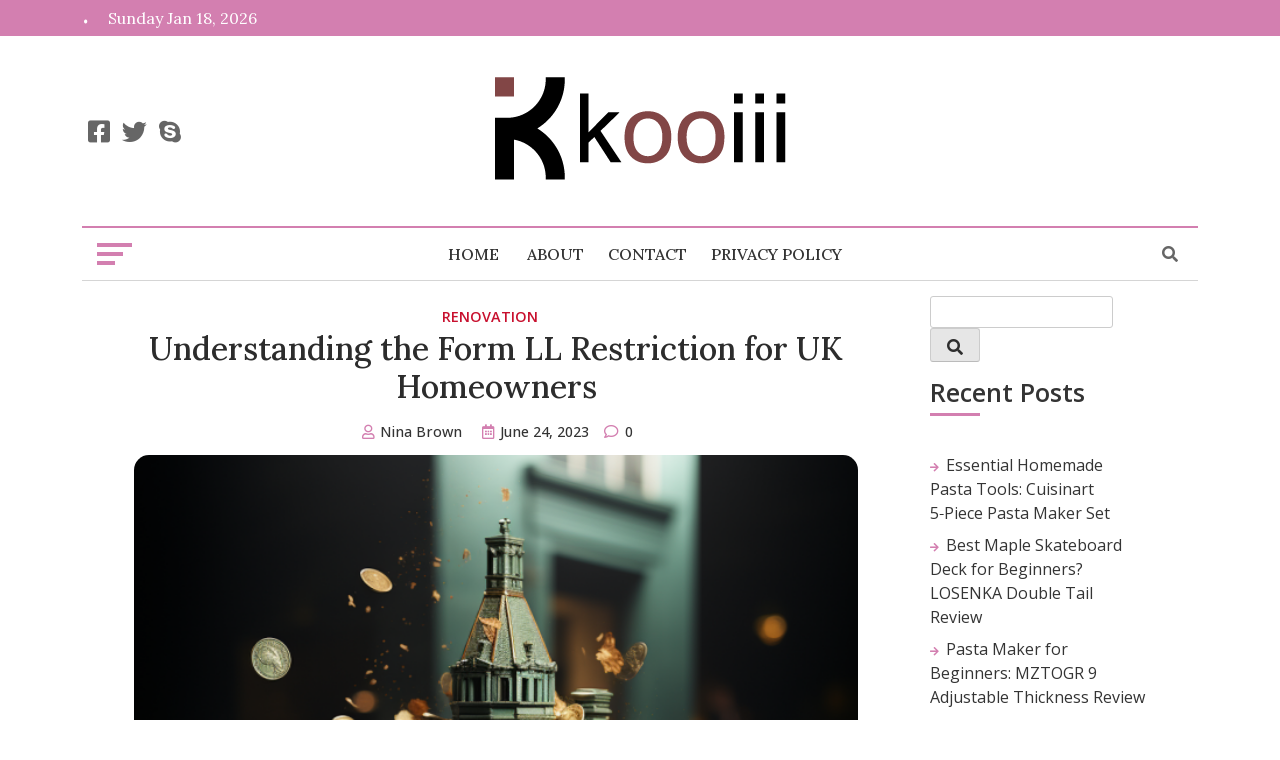

--- FILE ---
content_type: text/html; charset=UTF-8
request_url: https://kooiii.com/renovation/understanding-the-form-ll-restriction-for-uk-homeowners/
body_size: 70006
content:
<!doctype html>
<html lang="en-US">
<head>
	<meta charset="UTF-8">
	<meta name="viewport" content="width=device-width, initial-scale=1">
	<link rel="profile" href="https://gmpg.org/xfn/11">
	<title>Understanding the Form LL Restriction for UK Homeowners &#8211; Kooiii.com</title>
<meta name='robots' content='max-image-preview:large' />
<link rel='dns-prefetch' href='//fonts.googleapis.com' />
<link rel="alternate" type="application/rss+xml" title="Kooiii.com &raquo; Feed" href="https://kooiii.com/feed/" />
<link rel="alternate" type="application/rss+xml" title="Kooiii.com &raquo; Comments Feed" href="https://kooiii.com/comments/feed/" />
<link rel="alternate" type="application/rss+xml" title="Kooiii.com &raquo; Understanding the Form LL Restriction for UK Homeowners Comments Feed" href="https://kooiii.com/renovation/understanding-the-form-ll-restriction-for-uk-homeowners/feed/" />
<link rel="alternate" title="oEmbed (JSON)" type="application/json+oembed" href="https://kooiii.com/wp-json/oembed/1.0/embed?url=https%3A%2F%2Fkooiii.com%2Frenovation%2Funderstanding-the-form-ll-restriction-for-uk-homeowners%2F" />
<link rel="alternate" title="oEmbed (XML)" type="text/xml+oembed" href="https://kooiii.com/wp-json/oembed/1.0/embed?url=https%3A%2F%2Fkooiii.com%2Frenovation%2Funderstanding-the-form-ll-restriction-for-uk-homeowners%2F&#038;format=xml" />
<style id='wp-img-auto-sizes-contain-inline-css'>
img:is([sizes=auto i],[sizes^="auto," i]){contain-intrinsic-size:3000px 1500px}
/*# sourceURL=wp-img-auto-sizes-contain-inline-css */
</style>
<style id='wp-emoji-styles-inline-css'>

	img.wp-smiley, img.emoji {
		display: inline !important;
		border: none !important;
		box-shadow: none !important;
		height: 1em !important;
		width: 1em !important;
		margin: 0 0.07em !important;
		vertical-align: -0.1em !important;
		background: none !important;
		padding: 0 !important;
	}
/*# sourceURL=wp-emoji-styles-inline-css */
</style>
<style id='wp-block-library-inline-css'>
:root{--wp-block-synced-color:#7a00df;--wp-block-synced-color--rgb:122,0,223;--wp-bound-block-color:var(--wp-block-synced-color);--wp-editor-canvas-background:#ddd;--wp-admin-theme-color:#007cba;--wp-admin-theme-color--rgb:0,124,186;--wp-admin-theme-color-darker-10:#006ba1;--wp-admin-theme-color-darker-10--rgb:0,107,160.5;--wp-admin-theme-color-darker-20:#005a87;--wp-admin-theme-color-darker-20--rgb:0,90,135;--wp-admin-border-width-focus:2px}@media (min-resolution:192dpi){:root{--wp-admin-border-width-focus:1.5px}}.wp-element-button{cursor:pointer}:root .has-very-light-gray-background-color{background-color:#eee}:root .has-very-dark-gray-background-color{background-color:#313131}:root .has-very-light-gray-color{color:#eee}:root .has-very-dark-gray-color{color:#313131}:root .has-vivid-green-cyan-to-vivid-cyan-blue-gradient-background{background:linear-gradient(135deg,#00d084,#0693e3)}:root .has-purple-crush-gradient-background{background:linear-gradient(135deg,#34e2e4,#4721fb 50%,#ab1dfe)}:root .has-hazy-dawn-gradient-background{background:linear-gradient(135deg,#faaca8,#dad0ec)}:root .has-subdued-olive-gradient-background{background:linear-gradient(135deg,#fafae1,#67a671)}:root .has-atomic-cream-gradient-background{background:linear-gradient(135deg,#fdd79a,#004a59)}:root .has-nightshade-gradient-background{background:linear-gradient(135deg,#330968,#31cdcf)}:root .has-midnight-gradient-background{background:linear-gradient(135deg,#020381,#2874fc)}:root{--wp--preset--font-size--normal:16px;--wp--preset--font-size--huge:42px}.has-regular-font-size{font-size:1em}.has-larger-font-size{font-size:2.625em}.has-normal-font-size{font-size:var(--wp--preset--font-size--normal)}.has-huge-font-size{font-size:var(--wp--preset--font-size--huge)}.has-text-align-center{text-align:center}.has-text-align-left{text-align:left}.has-text-align-right{text-align:right}.has-fit-text{white-space:nowrap!important}#end-resizable-editor-section{display:none}.aligncenter{clear:both}.items-justified-left{justify-content:flex-start}.items-justified-center{justify-content:center}.items-justified-right{justify-content:flex-end}.items-justified-space-between{justify-content:space-between}.screen-reader-text{border:0;clip-path:inset(50%);height:1px;margin:-1px;overflow:hidden;padding:0;position:absolute;width:1px;word-wrap:normal!important}.screen-reader-text:focus{background-color:#ddd;clip-path:none;color:#444;display:block;font-size:1em;height:auto;left:5px;line-height:normal;padding:15px 23px 14px;text-decoration:none;top:5px;width:auto;z-index:100000}html :where(.has-border-color){border-style:solid}html :where([style*=border-top-color]){border-top-style:solid}html :where([style*=border-right-color]){border-right-style:solid}html :where([style*=border-bottom-color]){border-bottom-style:solid}html :where([style*=border-left-color]){border-left-style:solid}html :where([style*=border-width]){border-style:solid}html :where([style*=border-top-width]){border-top-style:solid}html :where([style*=border-right-width]){border-right-style:solid}html :where([style*=border-bottom-width]){border-bottom-style:solid}html :where([style*=border-left-width]){border-left-style:solid}html :where(img[class*=wp-image-]){height:auto;max-width:100%}:where(figure){margin:0 0 1em}html :where(.is-position-sticky){--wp-admin--admin-bar--position-offset:var(--wp-admin--admin-bar--height,0px)}@media screen and (max-width:600px){html :where(.is-position-sticky){--wp-admin--admin-bar--position-offset:0px}}

/*# sourceURL=wp-block-library-inline-css */
</style><style id='global-styles-inline-css'>
:root{--wp--preset--aspect-ratio--square: 1;--wp--preset--aspect-ratio--4-3: 4/3;--wp--preset--aspect-ratio--3-4: 3/4;--wp--preset--aspect-ratio--3-2: 3/2;--wp--preset--aspect-ratio--2-3: 2/3;--wp--preset--aspect-ratio--16-9: 16/9;--wp--preset--aspect-ratio--9-16: 9/16;--wp--preset--color--black: #000000;--wp--preset--color--cyan-bluish-gray: #abb8c3;--wp--preset--color--white: #ffffff;--wp--preset--color--pale-pink: #f78da7;--wp--preset--color--vivid-red: #cf2e2e;--wp--preset--color--luminous-vivid-orange: #ff6900;--wp--preset--color--luminous-vivid-amber: #fcb900;--wp--preset--color--light-green-cyan: #7bdcb5;--wp--preset--color--vivid-green-cyan: #00d084;--wp--preset--color--pale-cyan-blue: #8ed1fc;--wp--preset--color--vivid-cyan-blue: #0693e3;--wp--preset--color--vivid-purple: #9b51e0;--wp--preset--gradient--vivid-cyan-blue-to-vivid-purple: linear-gradient(135deg,rgb(6,147,227) 0%,rgb(155,81,224) 100%);--wp--preset--gradient--light-green-cyan-to-vivid-green-cyan: linear-gradient(135deg,rgb(122,220,180) 0%,rgb(0,208,130) 100%);--wp--preset--gradient--luminous-vivid-amber-to-luminous-vivid-orange: linear-gradient(135deg,rgb(252,185,0) 0%,rgb(255,105,0) 100%);--wp--preset--gradient--luminous-vivid-orange-to-vivid-red: linear-gradient(135deg,rgb(255,105,0) 0%,rgb(207,46,46) 100%);--wp--preset--gradient--very-light-gray-to-cyan-bluish-gray: linear-gradient(135deg,rgb(238,238,238) 0%,rgb(169,184,195) 100%);--wp--preset--gradient--cool-to-warm-spectrum: linear-gradient(135deg,rgb(74,234,220) 0%,rgb(151,120,209) 20%,rgb(207,42,186) 40%,rgb(238,44,130) 60%,rgb(251,105,98) 80%,rgb(254,248,76) 100%);--wp--preset--gradient--blush-light-purple: linear-gradient(135deg,rgb(255,206,236) 0%,rgb(152,150,240) 100%);--wp--preset--gradient--blush-bordeaux: linear-gradient(135deg,rgb(254,205,165) 0%,rgb(254,45,45) 50%,rgb(107,0,62) 100%);--wp--preset--gradient--luminous-dusk: linear-gradient(135deg,rgb(255,203,112) 0%,rgb(199,81,192) 50%,rgb(65,88,208) 100%);--wp--preset--gradient--pale-ocean: linear-gradient(135deg,rgb(255,245,203) 0%,rgb(182,227,212) 50%,rgb(51,167,181) 100%);--wp--preset--gradient--electric-grass: linear-gradient(135deg,rgb(202,248,128) 0%,rgb(113,206,126) 100%);--wp--preset--gradient--midnight: linear-gradient(135deg,rgb(2,3,129) 0%,rgb(40,116,252) 100%);--wp--preset--font-size--small: 13px;--wp--preset--font-size--medium: 20px;--wp--preset--font-size--large: 36px;--wp--preset--font-size--x-large: 42px;--wp--preset--spacing--20: 0.44rem;--wp--preset--spacing--30: 0.67rem;--wp--preset--spacing--40: 1rem;--wp--preset--spacing--50: 1.5rem;--wp--preset--spacing--60: 2.25rem;--wp--preset--spacing--70: 3.38rem;--wp--preset--spacing--80: 5.06rem;--wp--preset--shadow--natural: 6px 6px 9px rgba(0, 0, 0, 0.2);--wp--preset--shadow--deep: 12px 12px 50px rgba(0, 0, 0, 0.4);--wp--preset--shadow--sharp: 6px 6px 0px rgba(0, 0, 0, 0.2);--wp--preset--shadow--outlined: 6px 6px 0px -3px rgb(255, 255, 255), 6px 6px rgb(0, 0, 0);--wp--preset--shadow--crisp: 6px 6px 0px rgb(0, 0, 0);}:where(.is-layout-flex){gap: 0.5em;}:where(.is-layout-grid){gap: 0.5em;}body .is-layout-flex{display: flex;}.is-layout-flex{flex-wrap: wrap;align-items: center;}.is-layout-flex > :is(*, div){margin: 0;}body .is-layout-grid{display: grid;}.is-layout-grid > :is(*, div){margin: 0;}:where(.wp-block-columns.is-layout-flex){gap: 2em;}:where(.wp-block-columns.is-layout-grid){gap: 2em;}:where(.wp-block-post-template.is-layout-flex){gap: 1.25em;}:where(.wp-block-post-template.is-layout-grid){gap: 1.25em;}.has-black-color{color: var(--wp--preset--color--black) !important;}.has-cyan-bluish-gray-color{color: var(--wp--preset--color--cyan-bluish-gray) !important;}.has-white-color{color: var(--wp--preset--color--white) !important;}.has-pale-pink-color{color: var(--wp--preset--color--pale-pink) !important;}.has-vivid-red-color{color: var(--wp--preset--color--vivid-red) !important;}.has-luminous-vivid-orange-color{color: var(--wp--preset--color--luminous-vivid-orange) !important;}.has-luminous-vivid-amber-color{color: var(--wp--preset--color--luminous-vivid-amber) !important;}.has-light-green-cyan-color{color: var(--wp--preset--color--light-green-cyan) !important;}.has-vivid-green-cyan-color{color: var(--wp--preset--color--vivid-green-cyan) !important;}.has-pale-cyan-blue-color{color: var(--wp--preset--color--pale-cyan-blue) !important;}.has-vivid-cyan-blue-color{color: var(--wp--preset--color--vivid-cyan-blue) !important;}.has-vivid-purple-color{color: var(--wp--preset--color--vivid-purple) !important;}.has-black-background-color{background-color: var(--wp--preset--color--black) !important;}.has-cyan-bluish-gray-background-color{background-color: var(--wp--preset--color--cyan-bluish-gray) !important;}.has-white-background-color{background-color: var(--wp--preset--color--white) !important;}.has-pale-pink-background-color{background-color: var(--wp--preset--color--pale-pink) !important;}.has-vivid-red-background-color{background-color: var(--wp--preset--color--vivid-red) !important;}.has-luminous-vivid-orange-background-color{background-color: var(--wp--preset--color--luminous-vivid-orange) !important;}.has-luminous-vivid-amber-background-color{background-color: var(--wp--preset--color--luminous-vivid-amber) !important;}.has-light-green-cyan-background-color{background-color: var(--wp--preset--color--light-green-cyan) !important;}.has-vivid-green-cyan-background-color{background-color: var(--wp--preset--color--vivid-green-cyan) !important;}.has-pale-cyan-blue-background-color{background-color: var(--wp--preset--color--pale-cyan-blue) !important;}.has-vivid-cyan-blue-background-color{background-color: var(--wp--preset--color--vivid-cyan-blue) !important;}.has-vivid-purple-background-color{background-color: var(--wp--preset--color--vivid-purple) !important;}.has-black-border-color{border-color: var(--wp--preset--color--black) !important;}.has-cyan-bluish-gray-border-color{border-color: var(--wp--preset--color--cyan-bluish-gray) !important;}.has-white-border-color{border-color: var(--wp--preset--color--white) !important;}.has-pale-pink-border-color{border-color: var(--wp--preset--color--pale-pink) !important;}.has-vivid-red-border-color{border-color: var(--wp--preset--color--vivid-red) !important;}.has-luminous-vivid-orange-border-color{border-color: var(--wp--preset--color--luminous-vivid-orange) !important;}.has-luminous-vivid-amber-border-color{border-color: var(--wp--preset--color--luminous-vivid-amber) !important;}.has-light-green-cyan-border-color{border-color: var(--wp--preset--color--light-green-cyan) !important;}.has-vivid-green-cyan-border-color{border-color: var(--wp--preset--color--vivid-green-cyan) !important;}.has-pale-cyan-blue-border-color{border-color: var(--wp--preset--color--pale-cyan-blue) !important;}.has-vivid-cyan-blue-border-color{border-color: var(--wp--preset--color--vivid-cyan-blue) !important;}.has-vivid-purple-border-color{border-color: var(--wp--preset--color--vivid-purple) !important;}.has-vivid-cyan-blue-to-vivid-purple-gradient-background{background: var(--wp--preset--gradient--vivid-cyan-blue-to-vivid-purple) !important;}.has-light-green-cyan-to-vivid-green-cyan-gradient-background{background: var(--wp--preset--gradient--light-green-cyan-to-vivid-green-cyan) !important;}.has-luminous-vivid-amber-to-luminous-vivid-orange-gradient-background{background: var(--wp--preset--gradient--luminous-vivid-amber-to-luminous-vivid-orange) !important;}.has-luminous-vivid-orange-to-vivid-red-gradient-background{background: var(--wp--preset--gradient--luminous-vivid-orange-to-vivid-red) !important;}.has-very-light-gray-to-cyan-bluish-gray-gradient-background{background: var(--wp--preset--gradient--very-light-gray-to-cyan-bluish-gray) !important;}.has-cool-to-warm-spectrum-gradient-background{background: var(--wp--preset--gradient--cool-to-warm-spectrum) !important;}.has-blush-light-purple-gradient-background{background: var(--wp--preset--gradient--blush-light-purple) !important;}.has-blush-bordeaux-gradient-background{background: var(--wp--preset--gradient--blush-bordeaux) !important;}.has-luminous-dusk-gradient-background{background: var(--wp--preset--gradient--luminous-dusk) !important;}.has-pale-ocean-gradient-background{background: var(--wp--preset--gradient--pale-ocean) !important;}.has-electric-grass-gradient-background{background: var(--wp--preset--gradient--electric-grass) !important;}.has-midnight-gradient-background{background: var(--wp--preset--gradient--midnight) !important;}.has-small-font-size{font-size: var(--wp--preset--font-size--small) !important;}.has-medium-font-size{font-size: var(--wp--preset--font-size--medium) !important;}.has-large-font-size{font-size: var(--wp--preset--font-size--large) !important;}.has-x-large-font-size{font-size: var(--wp--preset--font-size--x-large) !important;}
/*# sourceURL=global-styles-inline-css */
</style>

<style id='classic-theme-styles-inline-css'>
/*! This file is auto-generated */
.wp-block-button__link{color:#fff;background-color:#32373c;border-radius:9999px;box-shadow:none;text-decoration:none;padding:calc(.667em + 2px) calc(1.333em + 2px);font-size:1.125em}.wp-block-file__button{background:#32373c;color:#fff;text-decoration:none}
/*# sourceURL=/wp-includes/css/classic-themes.min.css */
</style>
<link rel='stylesheet' id='contact-form-7-css' href='https://kooiii.com/wp-content/plugins/contact-form-7/includes/css/styles.css?ver=6.1.4' media='all' />
<link rel='stylesheet' id='ez-toc-css' href='https://kooiii.com/wp-content/plugins/easy-table-of-contents/assets/css/screen.min.css?ver=2.0.80' media='all' />
<style id='ez-toc-inline-css'>
div#ez-toc-container .ez-toc-title {font-size: 120%;}div#ez-toc-container .ez-toc-title {font-weight: 500;}div#ez-toc-container ul li , div#ez-toc-container ul li a {font-size: 95%;}div#ez-toc-container ul li , div#ez-toc-container ul li a {font-weight: 500;}div#ez-toc-container nav ul ul li {font-size: 90%;}.ez-toc-box-title {font-weight: bold; margin-bottom: 10px; text-align: center; text-transform: uppercase; letter-spacing: 1px; color: #666; padding-bottom: 5px;position:absolute;top:-4%;left:5%;background-color: inherit;transition: top 0.3s ease;}.ez-toc-box-title.toc-closed {top:-25%;}
.ez-toc-container-direction {direction: ltr;}.ez-toc-counter ul{counter-reset: item ;}.ez-toc-counter nav ul li a::before {content: counters(item, '.', decimal) '. ';display: inline-block;counter-increment: item;flex-grow: 0;flex-shrink: 0;margin-right: .2em; float: left; }.ez-toc-widget-direction {direction: ltr;}.ez-toc-widget-container ul{counter-reset: item ;}.ez-toc-widget-container nav ul li a::before {content: counters(item, '.', decimal) '. ';display: inline-block;counter-increment: item;flex-grow: 0;flex-shrink: 0;margin-right: .2em; float: left; }
/*# sourceURL=ez-toc-inline-css */
</style>
<link rel='stylesheet' id='clean-design-blog-font-awesome-css' href='https://kooiii.com/wp-content/themes/clean-design-blogs/assets/lib/fontawesome/css/all.min.css?ver=5.15.3' media='all' />
<link rel='stylesheet' id='slick-slider-css' href='https://kooiii.com/wp-content/themes/clean-design-blogs/assets/lib/slick/slick.css?ver=1.8.1' media='all' />
<link rel='stylesheet' id='clean_design_blog_maincss-css' href='https://kooiii.com/wp-content/themes/clean-design-blogs/assets/style/main.css?ver=1.8.0' media='all' />
<style id='clean_design_blog_maincss-inline-css'>
.bmm-block-categories-collection--layout-three .categories-wrap .category-item.cat-3{ background-color : #00000035 }
.bmm-block .bmm-post-cats-wrap .bmm-post-cat.bmm-cat-3{ background-color : #000000;}
.bmm-block .bmm-post-cats-wrap .bmm-post-cat.bmm-cat-3{ color : #000000;}
.bmm-post .bmm-post-cat a.bmm-cat-3{ color : #000000;}
.posts-list-wrap .post-content-wrap .post-cats-wrap .bmm-post-cat.bmm-cat-3{ color : #000000;}
.bmm-block-categories-collection--layout-three .categories-wrap .category-item.cat-2{ background-color : #00000035 }
.bmm-block .bmm-post-cats-wrap .bmm-post-cat.bmm-cat-2{ background-color : #000000;}
.bmm-block .bmm-post-cats-wrap .bmm-post-cat.bmm-cat-2{ color : #000000;}
.bmm-post .bmm-post-cat a.bmm-cat-2{ color : #000000;}
.posts-list-wrap .post-content-wrap .post-cats-wrap .bmm-post-cat.bmm-cat-2{ color : #000000;}
.bmm-block-categories-collection--layout-three .categories-wrap .category-item.cat-8{ background-color : #00000035 }
.bmm-block .bmm-post-cats-wrap .bmm-post-cat.bmm-cat-8{ background-color : #000000;}
.bmm-block .bmm-post-cats-wrap .bmm-post-cat.bmm-cat-8{ color : #000000;}
.bmm-post .bmm-post-cat a.bmm-cat-8{ color : #000000;}
.posts-list-wrap .post-content-wrap .post-cats-wrap .bmm-post-cat.bmm-cat-8{ color : #000000;}
.bmm-block-categories-collection--layout-three .categories-wrap .category-item.cat-9{ background-color : #00000035 }
.bmm-block .bmm-post-cats-wrap .bmm-post-cat.bmm-cat-9{ background-color : #000000;}
.bmm-block .bmm-post-cats-wrap .bmm-post-cat.bmm-cat-9{ color : #000000;}
.bmm-post .bmm-post-cat a.bmm-cat-9{ color : #000000;}
.posts-list-wrap .post-content-wrap .post-cats-wrap .bmm-post-cat.bmm-cat-9{ color : #000000;}
.bmm-block-categories-collection--layout-three .categories-wrap .category-item.cat-56{ background-color : #00000035 }
.bmm-block .bmm-post-cats-wrap .bmm-post-cat.bmm-cat-56{ background-color : #000000;}
.bmm-block .bmm-post-cats-wrap .bmm-post-cat.bmm-cat-56{ color : #000000;}
.bmm-post .bmm-post-cat a.bmm-cat-56{ color : #000000;}
.posts-list-wrap .post-content-wrap .post-cats-wrap .bmm-post-cat.bmm-cat-56{ color : #000000;}
.bmm-block-categories-collection--layout-three .categories-wrap .category-item.cat-4{ background-color : #00000035 }
.bmm-block .bmm-post-cats-wrap .bmm-post-cat.bmm-cat-4{ background-color : #000000;}
.bmm-block .bmm-post-cats-wrap .bmm-post-cat.bmm-cat-4{ color : #000000;}
.bmm-post .bmm-post-cat a.bmm-cat-4{ color : #000000;}
.posts-list-wrap .post-content-wrap .post-cats-wrap .bmm-post-cat.bmm-cat-4{ color : #000000;}
.bmm-block-categories-collection--layout-three .categories-wrap .category-item.cat-10{ background-color : #00000035 }
.bmm-block .bmm-post-cats-wrap .bmm-post-cat.bmm-cat-10{ background-color : #000000;}
.bmm-block .bmm-post-cats-wrap .bmm-post-cat.bmm-cat-10{ color : #000000;}
.bmm-post .bmm-post-cat a.bmm-cat-10{ color : #000000;}
.posts-list-wrap .post-content-wrap .post-cats-wrap .bmm-post-cat.bmm-cat-10{ color : #000000;}
.bmm-block-categories-collection--layout-three .categories-wrap .category-item.cat-1{ background-color : #00000035 }
.bmm-block .bmm-post-cats-wrap .bmm-post-cat.bmm-cat-1{ background-color : #000000;}
.bmm-block .bmm-post-cats-wrap .bmm-post-cat.bmm-cat-1{ color : #000000;}
.bmm-post .bmm-post-cat a.bmm-cat-1{ color : #000000;}
.posts-list-wrap .post-content-wrap .post-cats-wrap .bmm-post-cat.bmm-cat-1{ color : #000000;}
.bmm-block-categories-collection--layout-three .categories-wrap .category-item.cat-7{ background-color : #00000035 }
.bmm-block .bmm-post-cats-wrap .bmm-post-cat.bmm-cat-7{ background-color : #000000;}
.bmm-block .bmm-post-cats-wrap .bmm-post-cat.bmm-cat-7{ color : #000000;}
.bmm-post .bmm-post-cat a.bmm-cat-7{ color : #000000;}
.posts-list-wrap .post-content-wrap .post-cats-wrap .bmm-post-cat.bmm-cat-7{ color : #000000;}
.bmm-block-categories-collection--layout-three .categories-wrap .category-item.cat-11{ background-color : #00000035 }
.bmm-block .bmm-post-cats-wrap .bmm-post-cat.bmm-cat-11{ background-color : #000000;}
.bmm-block .bmm-post-cats-wrap .bmm-post-cat.bmm-cat-11{ color : #000000;}
.bmm-post .bmm-post-cat a.bmm-cat-11{ color : #000000;}
.posts-list-wrap .post-content-wrap .post-cats-wrap .bmm-post-cat.bmm-cat-11{ color : #000000;}
.bmm-block-categories-collection--layout-three .categories-wrap .category-item.cat-6{ background-color : #00000035 }
.bmm-block .bmm-post-cats-wrap .bmm-post-cat.bmm-cat-6{ background-color : #000000;}
.bmm-block .bmm-post-cats-wrap .bmm-post-cat.bmm-cat-6{ color : #000000;}
.bmm-post .bmm-post-cat a.bmm-cat-6{ color : #000000;}
.posts-list-wrap .post-content-wrap .post-cats-wrap .bmm-post-cat.bmm-cat-6{ color : #000000;}
.menu_search_wrap_inner { border-top: 2px solid #D37FB0; border-bottom-color: #d5d5d5 }header .hamburger div { background: #D37FB0!important;}.header-search-bar .form-group input { border: 1px solid #666666;}.header-search-bar .fa-search, .header_search_icon .fa-search { color: #666666;}.menu_search_wrap_inner { box-shadow: none; }#site-navigation {border-bottom-color:#D37FB0}
/*------- Top Header color settings ------------*/
#blaze-top-header{ background-color: #D37FB0; }#blaze-top-header #top-header-menu li a,#blaze-top-header .top-header-date_outerwrap .top-header-date, #blaze-top-header .top-header-social-icons i,#blaze-top-header .top-header-tags a { color:  !important}.mainsite--box-layout .site-branding-section-wrap .container .row{ background-color:;}.mainsite--full-layout .site-branding-section-wrap { background-color:;}.site-branding-section-wrap .top-header-social-icons i,.site-branding-section-wrap  #top-header-menu i, .site-branding-section-wrap .top-header-social-icons i{color:#666666}#masthead button.menu-toggle{ background-color:#d37fb0; color: #ffffff }/*------- Footer color settings ------------*/
.site-footer .widget { color:#ffffff; }.site-footer .widget h2, .footer-inner .widget_nav_menu li a, .site-footer .widget p, .site-footer .widget a, .site-footer .widget h3  { color: #ffffff!important;}.footer-inner .footer-widget h2:after { background-color:#ffffff;}#bottom-footer{ background-color: #f7f7f7;}#bottom-footer a,#bottom-footer .bottom-footer-inner .bottom-footer-menu ul li:after,  #bottom-footer a:after, #bottom-footer i, #bottom-footer .site-info { color: #020202;}.bmm-block-banner-slider--layout-two .slick-dots li.slick-active button:before,
	figure .author-tag,
	.bmm-block-banner-slider--layout-three.bmm-banner-slider-block .slick-dots li.slick-active button:before,
	.bmm-block-banner-slider--layout-two.bmm-banner-slider-block .slick-dots li.slick-active button:before,
	body.widget-title-layout-one .bmm-block-title span:after,
	.bmm-block-post-grid-alter--layout-three .bmm-post-wrapper > article.bmm-post.no-thumb .content_meta_wrap,
	.widget_clean_design_blog_social_icons_widget .social-wrap a 
	{
    background-color: #d37fb0!important;
	}.bmm-read-more-two a:after{ color: #d37fb0!important }.woocommerce ul.products li.product .price {color:#d37fb0!important;}.woocommerce span.onsale, .woocommerce #respond input#submit, .woocommerce a.button, .woocommerce button.button, .woocommerce input.button {
		background-color:#d37fb0!important;
	}.header--layout-three .header-search-wrap{ border: 1px solid #d37fb0;
    border-top: 4px solid#d37fb0;}.header--layout-three .header-search-wrap .fa.fa-search, .container .slick-dots li.slick-active button:before {color:#d37fb0;}.banner-slider-item.no-thumb .bmm-post-slider-img { background-color: #d37fb0!important;}.bmm-post.no-thumb .post-thumb-wrap, .bmm-block-post-carousel--layout-three .slick-track .slick-slide.no-thumb { background-color:#d37fb0; border-radius: 30px; height: 50%;}.bmm-post-title a:hover {color: #d37fb0;}body .bmm-banner-slider-block .prev-icon,
	body .bmm-banner-slider-block .next-icon,
	.bmm-banner-slider-block .slick-dots li.slick-active button:before,
	.bmm-post-date a:before,
	.bmm-post-comments-wrap a:before,
	.wp-block-latest-posts li a:before, .wp-block-archives li a:before, .wp-block-page-list li a:before, .widget_nav_menu ul li a:before, .widget_categories ul li a:before, .wp-block-latest-comments__comment footer:before, .widget_archive ul li a:before, .widget_recent_entries ul li a:before,
	.trail-item:before{ color:#d37fb0!important;}.bmm-block-title span,
	.bmm-block-banner-slider--layout-three .banner-slider-item .bmm-post-content-wrap 
	{border-color: #d37fb0!important}
/*# sourceURL=clean_design_blog_maincss-inline-css */
</style>
<link rel='stylesheet' id='clean_design_blog_blockcss-css' href='https://kooiii.com/wp-content/themes/clean-design-blogs/assets/style/blocks/blocks.css?ver=1.8.0' media='all' />
<link rel='stylesheet' id='clean-design-blog-fonts-css' href='https://fonts.googleapis.com/css?family=Lora%3Aital%2Cwght%400%2C400%3B0%2C500%3B0%2C600%3B0%2C700%3B1%2C400%3B1%2C500%3B1%2C600%3B1%2C700%7COpen+Sans%3Aital%2Cwght%400%2C400%3B0%2C500%3B0%2C600%3B1%2C400%3B1%2C500%3B1%2C600%26display%3Dswap&#038;subset=cyrillic%2Ccyrillic-ext' media='all' />
<link rel='stylesheet' id='clean-design-blog-style-css' href='https://kooiii.com/wp-content/themes/clean-design-blogs/style.css?ver=1.8.0' media='all' />
<script src="https://kooiii.com/wp-includes/js/jquery/jquery.min.js?ver=3.7.1" id="jquery-core-js"></script>
<script src="https://kooiii.com/wp-includes/js/jquery/jquery-migrate.min.js?ver=3.4.1" id="jquery-migrate-js"></script>
<link rel="https://api.w.org/" href="https://kooiii.com/wp-json/" /><link rel="alternate" title="JSON" type="application/json" href="https://kooiii.com/wp-json/wp/v2/posts/1094" /><link rel="EditURI" type="application/rsd+xml" title="RSD" href="https://kooiii.com/xmlrpc.php?rsd" />
<link rel="canonical" href="https://kooiii.com/renovation/understanding-the-form-ll-restriction-for-uk-homeowners/" />
<meta name="google-site-verification" content="YGYcJuQcB-FkyeRb-Oma09t4sTSccg7HQULZWcicMLg" />
<meta name="publisuites-verify-code" content="aHR0cHM6Ly9rb29paWkuY29t" /><link rel="pingback" href="https://kooiii.com/xmlrpc.php">		<style type="text/css">
					.site-title,
			.site-description {
				position: absolute;
				clip: rect(1px, 1px, 1px, 1px);
				}
					</style>
		<link rel="icon" href="https://kooiii.com/wp-content/uploads/2023/07/cropped-kooiii-favicon-32x32.png" sizes="32x32" />
<link rel="icon" href="https://kooiii.com/wp-content/uploads/2023/07/cropped-kooiii-favicon-192x192.png" sizes="192x192" />
<link rel="apple-touch-icon" href="https://kooiii.com/wp-content/uploads/2023/07/cropped-kooiii-favicon-180x180.png" />
<meta name="msapplication-TileImage" content="https://kooiii.com/wp-content/uploads/2023/07/cropped-kooiii-favicon-270x270.png" />
</head>

<body data-rsssl=1 class="wp-singular post-template-default single single-post postid-1094 single-format-standard wp-custom-logo wp-theme-clean-design-blogs mainsite--box-layout header--layout-three widget-title-layout-one menu_hover_1 right-sidebar full-width">
	<div id="page" class="site">
	<a class="skip-link screen-reader-text" href="#primary">Skip to content</a>
	        <div id="blaze-top-header">
            <div class="container">
                <div class="row align-items-center top_header_inner_wrap">
                    <div class="top-header-date_outerwrap">
                        <div class="top-header-date has_dot ">
                            Sunday Jan 18, 2026                        </div>
                    </div>
                </div><!-- .row -->
            </div><!-- .container -->
        </div><!-- #blaze-top-header -->
<header id="masthead" class="site-header">
    <div class="site-branding-section-wrap">
        <div class='container'>
            <div class="row align-items-center site-branding-inner-wrap">
                <div class="top-header-social-icons_outerwrap">
                    <div class="top-header-social-icons">
                        <a href="#" target="_self" rel="noopener"><i class="fab fa-facebook-square"></i></a><a href="#" target="_self" rel="noopener"><i class="fab fa-twitter"></i></a><a href="#" target="_self" rel="noopener"><i class="fab fa-skype"></i></a>                    </div>
                </div>
                <div class="site-branding">
                    <a href="https://kooiii.com/" class="custom-logo-link" rel="home"><img width="300" height="110" src="https://kooiii.com/wp-content/uploads/2023/07/kooiii-logo.png" class="custom-logo" alt="Kooiii.com" decoding="async" /></a>                        <p class="site-title"><a href="https://kooiii.com/" rel="home">Kooiii.com</a></p>
                                                <p class="site-description">News, Info, Random</p>
                                    </div><!-- .site-branding -->
                
                <div class="top-header-menu_outerwrap">
                    <div class="top-header-menu_wrap">
                                            </div>
                </div>
            </div><!-- .row-->
        </div><!-- .container -->
    </div><!-- .site-branding-section-wrap -->
    <div class="main-navigation-section-wrap">
        <div class="container">
            <div class="row align-items-center menu_search_wrap_inner">
                                        <div class="header-toggle-sidebar-wrap">
                            <a class="header-sidebar-trigger hamburger" href="javascript:void(0)">
                                <div class="top-bun"></div>
                                <div class="meat"></div>
                                <div class="bottom-bun"></div>
                            </a>
                            <div class="header-sidebar-content">
                                <div class="header_sidebar-content-inner-wrap">
                                    <a class="header-sidebar-trigger-close" href="javascript:void(0)"><i class="far fa-window-close"></i></a>
                                    <section id="clean_design_blog_posts_list_widget-2" class="widget widget_clean_design_blog_posts_list_widget"><h3 class="widget-title bmm-block-title"><span>Posts List</span></h3>            <div class="posts-wrap posts-list-wrap">
                                            <div class="post-item">
                                <div class="post_thumb_image bmm-post-thumb">
                                    <img src="https://kooiii.com/wp-content/uploads/2026/01/Cuisinart-CTG‑00‑PM-Pasta-Maker-02.jpg">
                                </div>
                                <div class="post-content-wrap">
                                    <h2 class="bmm-post-title post-title"><a href="https://kooiii.com/reviews/cuisinart-5-piece-pasta-maker-set/">Essential Homemade Pasta Tools: Cuisinart 5‑Piece Pasta Maker Set</a></h2>                                </div>
                            </div>
                                                <div class="post-item">
                                <div class="post_thumb_image bmm-post-thumb">
                                    <img src="https://kooiii.com/wp-content/uploads/2026/01/Canadian-maple-skateboard-deck-layers-showing-wood-grain-and-construction.jpg">
                                </div>
                                <div class="post-content-wrap">
                                    <h2 class="bmm-post-title post-title"><a href="https://kooiii.com/reviews/maple-skateboard-deck-for-beginners/">Best Maple Skateboard Deck for Beginners? LOSENKA Double Tail Review</a></h2>                                </div>
                            </div>
                                                <div class="post-item">
                                <div class="post_thumb_image bmm-post-thumb">
                                    <img src="https://kooiii.com/wp-content/uploads/2026/01/MZTOGR-Pasta-Maker-03.jpg">
                                </div>
                                <div class="post-content-wrap">
                                    <h2 class="bmm-post-title post-title"><a href="https://kooiii.com/reviews/mztogr-9-adjustable-thickness-review/">Pasta Maker for Beginners: MZTOGR 9 Adjustable Thickness Review</a></h2>                                </div>
                            </div>
                                </div>
    </section>                                </div>
                            </div>
                        </div>
                                <div class="main-navigation-wrap">
                    <nav id="site-navigation" class="main-navigation" aria-label="Primary Menu">
                        <button id="menu-toggle" class="menu-toggle" aria-controls="primary-menu" aria-expanded="false">
                        <i class="fas fa-bars"></i><i class="fas fa-times"></i>
                        </button>
                        <div id="site-header-menu" class="site-header-menu">
                                <ul id="menu-main-menu" class="primary-menu">		<li class="menu-item "><a href="https://kooiii.com/">
			Home</a></li>
		<li class="menu-item "><a href="https://kooiii.com/about/">About</a></li><li class="menu-item "><a href="https://kooiii.com/contact/">Contact</a></li><li class="menu-item "><a href="https://kooiii.com/privacy-policy/">Privacy Policy</a></li></ul>                        </div>
                    </nav><!-- #site-navigation -->
                </div>
                                        <div class="header_search_icon">
                            <a href="javascript:void(0)" class="main_search_icon"><i class="fas fa-search main_search_icon"></i></a>
                            <div class="header-search-wrap">
                                <div class="header-search-bar">
                                    <form method="get" class="search-form" action="https://kooiii.com/">
	<div class="form-group">
		<span class="screen-reader-text"></span>
	    <input type="text" class="form-control" value="" name="s" placeholder="">
		<button class="search-button" type="submit"><span class="fa fa-search"></span></button>	
	</div>
</form>                                </div><!-- !header-search-bar -->
                            </div>

                        </div>
            
                        
                            </div><!-- .row -->
        </div><!-- .container -->
    </div><!-- .main-navigation-section-wrap -->

</header><!-- #masthead -->
	<main id="primary" class="site-main">
		<div class="container">
			<div class="row">
				<div class="blaze-main-content cdb-single-post-content">
					
<article id="post-1094" class="post-1094 post type-post status-publish format-standard has-post-thumbnail hentry category-renovation">
    <header class="entry-header">
                    <div class="bmm-post-meta single-postmeta-cat">
                <span class="bmm-post-cat cat-links"> <a class="bmm-post-cat bmm-cat-10" href="https://kooiii.com/renovation/">Renovation</a> </span>            </div>
        <h1 class="bmm-post-title">Understanding the Form LL Restriction for UK Homeowners</h1>        <div class="single-postmeta-wrap">
            <span class="bmm-post-author-name bmm-post-meta-item byline">  <span class="author vcard"><a class="url fn n" href="https://kooiii.com/author/nina/">Nina Brown</a></span></span><span class="bmm-post-date bmm-post-meta-item">  <a href="https://kooiii.com/2023/06/24/" rel="bookmark"><time class="entry-date published" datetime="2023-06-24T17:26:17+00:00">June 24, 2023</time><time class="updated" datetime="2023-08-30T17:29:03+00:00">August 30, 2023</time></a></span><span class="bmm-post-meta-item bmm-post-comments-number"><a href="https://kooiii.com/renovation/understanding-the-form-ll-restriction-for-uk-homeowners//#comments">0</a></span>        </div>
                    <div class="bmm-post-thumb">
                
			<div class="post-thumbnail">
				<img width="621" height="621" src="https://kooiii.com/wp-content/uploads/2023/08/Understanding-the-Form-LL-Restriction-for-UK-Homeowners1.png" class="attachment-post-thumbnail size-post-thumbnail wp-post-image" alt="" decoding="async" fetchpriority="high" srcset="https://kooiii.com/wp-content/uploads/2023/08/Understanding-the-Form-LL-Restriction-for-UK-Homeowners1.png 621w, https://kooiii.com/wp-content/uploads/2023/08/Understanding-the-Form-LL-Restriction-for-UK-Homeowners1-300x300.png 300w, https://kooiii.com/wp-content/uploads/2023/08/Understanding-the-Form-LL-Restriction-for-UK-Homeowners1-150x150.png 150w, https://kooiii.com/wp-content/uploads/2023/08/Understanding-the-Form-LL-Restriction-for-UK-Homeowners1-600x600.png 600w, https://kooiii.com/wp-content/uploads/2023/08/Understanding-the-Form-LL-Restriction-for-UK-Homeowners1-400x400.png 400w" sizes="(max-width: 621px) 100vw, 621px" />			</div><!-- .post-thumbnail -->

		            </div>
            </header><!-- .entry-header -->

    <div class="entry-content">
        <p>Before the introduction of the <a href="https://www.parachutelaw.co.uk/form-ll-land-registry-restriction">Form LL restriction</a>, homeowners with leasehold properties faced challenges when attempting to sell. They were required to obtain their landlord&#8217;s consent before proceeding with the sale, often leading to frustrating delays and complications.<span id="more-1094"></span></p>
<p>The primary purpose of the Form LL restriction is to simplify the process of selling leasehold properties. It eliminates the need for homeowners to seek their landlord&#8217;s consent, making property sales more efficient and less convoluted. This change is a response to the concerns voiced by leasehold property owners, who have long struggled with the complexities of the sales process.</p>
<p><img decoding="async" class="alignnone size-full wp-image-1095" src="https://kooiii.com/wp-content/uploads/2023/08/Understanding-the-Form-LL-Restriction-for-UK-Homeowners.png" alt="" width="621" height="621" srcset="https://kooiii.com/wp-content/uploads/2023/08/Understanding-the-Form-LL-Restriction-for-UK-Homeowners.png 621w, https://kooiii.com/wp-content/uploads/2023/08/Understanding-the-Form-LL-Restriction-for-UK-Homeowners-300x300.png 300w, https://kooiii.com/wp-content/uploads/2023/08/Understanding-the-Form-LL-Restriction-for-UK-Homeowners-150x150.png 150w, https://kooiii.com/wp-content/uploads/2023/08/Understanding-the-Form-LL-Restriction-for-UK-Homeowners-600x600.png 600w, https://kooiii.com/wp-content/uploads/2023/08/Understanding-the-Form-LL-Restriction-for-UK-Homeowners-400x400.png 400w" sizes="(max-width: 621px) 100vw, 621px" /></p>
<p>It is important to emphasise that the Form LL restriction exclusively applies to leasehold properties. Freehold property owners, who possess full ownership rights, are unaffected by this regulation.</p>
<p>For detailed information about the exact implementation date and further insights into the Form LL restriction, you can visit the <a href="http://www.gov.uk/form-ll-restriction">UK Gov site here</a>. This platform offers comprehensive information about the history, implications, and impact of the restriction on homeowners.</p>
<p><img decoding="async" class="alignnone size-full wp-image-1096" src="https://kooiii.com/wp-content/uploads/2023/08/Understanding-the-Form-LL-Restriction-for-UK-Homeowners1.png" alt="" width="621" height="621" srcset="https://kooiii.com/wp-content/uploads/2023/08/Understanding-the-Form-LL-Restriction-for-UK-Homeowners1.png 621w, https://kooiii.com/wp-content/uploads/2023/08/Understanding-the-Form-LL-Restriction-for-UK-Homeowners1-300x300.png 300w, https://kooiii.com/wp-content/uploads/2023/08/Understanding-the-Form-LL-Restriction-for-UK-Homeowners1-150x150.png 150w, https://kooiii.com/wp-content/uploads/2023/08/Understanding-the-Form-LL-Restriction-for-UK-Homeowners1-600x600.png 600w, https://kooiii.com/wp-content/uploads/2023/08/Understanding-the-Form-LL-Restriction-for-UK-Homeowners1-400x400.png 400w" sizes="(max-width: 621px) 100vw, 621px" /></p>
<p>In summary, the introduction of the Form LL restriction represents a positive stride toward enhancing the property sales process for leasehold homeowners in the UK. By removing the requirement for landlord consent, this regulation empowers homeowners with greater control over their property sales. As the property market continues to evolve, this change underscores the UK government&#8217;s dedication to creating a more streamlined and equitable housing environment.</p>
        <div class="single-author-box">
            <div class="author_img_single">
                <img alt='' src='https://secure.gravatar.com/avatar/71a5731e736e0a1d15fc4599e81b60245f8290f7a33a070584d653052eac7430?s=96&#038;d=mm&#038;r=g' class='avatar avatar-96 photo' height='96' width='96' loading='lazy' />            </div>
            <div class="author-content-wrap">
                <h2 class="author-name">Nina Brown</h2>
                            </div>
        </div>
        </div><!-- .entry-content -->
</article><!-- #post-1094 -->
	<nav class="navigation post-navigation" aria-label="Posts">
		<h2 class="screen-reader-text">Post navigation</h2>
		<div class="nav-links"><div class="nav-previous"><a href="https://kooiii.com/business/advantages-of-using-a-solicitor-for-transfer-of-equity-in-managing-multiple-properties/" rel="prev"><span class="nav-subtitle"><i class="fas fa-angle-double-left"></i>Previous</span><span class="nav-thumb"><div class="nav_thumb_wrap"><img src="https://kooiii.com/wp-content/uploads/2023/08/Advantages-of-Using-a-Solicitor-for-Transfer-of-Equity-in-Managing-Multiple-Properties2-300x200.jpg"></div><span class="nav-title">Advantages of Using a Solicitor for Transfer of Equity in Managing Multiple Properties</span></span></a></div><div class="nav-next"><a href="https://kooiii.com/reviews/the-basic-principles-of-bookkeeping/" rel="next"><span class="nav-subtitle">Next<i class="fas fa-angle-double-right"></i></span><span class="nav-thumb"><span class="nav-title">The Basic Principles of Bookkeeping</span><div class="nav_thumb_wrap"><img src="https://kooiii.com/wp-content/uploads/2023/07/The-Basic-Principles-of-Bookkeeping1.png"></div></span></a></div></div>
	</nav><div id="comments" class="comments-area">
		<div id="respond" class="comment-respond">
		<h3 id="reply-title" class="comment-reply-title">Leave a Reply <small><a rel="nofollow" id="cancel-comment-reply-link" href="/renovation/understanding-the-form-ll-restriction-for-uk-homeowners/#respond" style="display:none;">Cancel reply</a></small></h3><form action="https://kooiii.com/wp-comments-post.php" method="post" id="commentform" class="comment-form"><p class="comment-notes"><span id="email-notes">Your email address will not be published.</span> <span class="required-field-message">Required fields are marked <span class="required">*</span></span></p><p class="comment-form-comment"><label for="comment">Comment <span class="required">*</span></label> <textarea id="comment" name="comment" cols="45" rows="8" maxlength="65525" required></textarea></p><p class="comment-form-author"><label for="author">Name <span class="required">*</span></label> <input id="author" name="author" type="text" value="" size="30" maxlength="245" autocomplete="name" required /></p>
<p class="comment-form-email"><label for="email">Email <span class="required">*</span></label> <input id="email" name="email" type="email" value="" size="30" maxlength="100" aria-describedby="email-notes" autocomplete="email" required /></p>
<p class="comment-form-url"><label for="url">Website</label> <input id="url" name="url" type="url" value="" size="30" maxlength="200" autocomplete="url" /></p>
<p class="comment-form-cookies-consent"><input id="wp-comment-cookies-consent" name="wp-comment-cookies-consent" type="checkbox" value="yes" /> <label for="wp-comment-cookies-consent">Save my name, email, and website in this browser for the next time I comment.</label></p>
<p class="form-submit"><input name="submit" type="submit" id="submit" class="submit" value="Post Comment" /> <input type='hidden' name='comment_post_ID' value='1094' id='comment_post_ID' />
<input type='hidden' name='comment_parent' id='comment_parent' value='0' />
</p><p style="display: none;"><input type="hidden" id="akismet_comment_nonce" name="akismet_comment_nonce" value="957bb3ca65" /></p><p style="display: none !important;" class="akismet-fields-container" data-prefix="ak_"><label>&#916;<textarea name="ak_hp_textarea" cols="45" rows="8" maxlength="100"></textarea></label><input type="hidden" id="ak_js_1" name="ak_js" value="26"/><script>document.getElementById( "ak_js_1" ).setAttribute( "value", ( new Date() ).getTime() );</script></p></form>	</div><!-- #respond -->
	</div><!-- #comments -->            <div class="single-related-posts-section">
                <h3 class="bmm-block-title"><span>Related Posts</span></h3><div class="single-related-posts-wrap">                                <article post-id="post-1934" class="bmm-post">
                                    <div class="post-thumb-wrap">
                                                                                <div class="bmm-post-thumb">
                                                <a href="https://kooiii.com/reviews/cuisinart-5-piece-pasta-maker-set/">
                                                    <img src="https://kooiii.com/wp-content/uploads/2026/01/Cuisinart-CTG‑00‑PM-Pasta-Maker-02-400x400.jpg" alt="Essential Homemade Pasta Tools: Cuisinart 5‑Piece Pasta Maker Set"/>
                                                </a>
                                            </div>
                                    <div class="bmm-post-cats-wrap bmm-post-meta-item"><span class="bmm-post-cat bmm-cat-1"><a href="https://kooiii.com/reviews/">Reviews</a></span></div>                                    </div>
                                    <h2 class="bmm-post-title">
                                        <a href="https://kooiii.com/reviews/cuisinart-5-piece-pasta-maker-set/">
                                            Essential Homemade Pasta Tools: Cuisinart 5‑Piece Pasta Maker Set                                        </a>
                                    </h2>
                                </article>
                                                        <article post-id="post-1924" class="bmm-post">
                                    <div class="post-thumb-wrap">
                                                                                <div class="bmm-post-thumb">
                                                <a href="https://kooiii.com/reviews/maple-skateboard-deck-for-beginners/">
                                                    <img src="https://kooiii.com/wp-content/uploads/2026/01/Canadian-maple-skateboard-deck-layers-showing-wood-grain-and-construction-400x400.jpg" alt="Best Maple Skateboard Deck for Beginners? LOSENKA Double Tail Review"/>
                                                </a>
                                            </div>
                                    <div class="bmm-post-cats-wrap bmm-post-meta-item"><span class="bmm-post-cat bmm-cat-1"><a href="https://kooiii.com/reviews/">Reviews</a></span></div>                                    </div>
                                    <h2 class="bmm-post-title">
                                        <a href="https://kooiii.com/reviews/maple-skateboard-deck-for-beginners/">
                                            Best Maple Skateboard Deck for Beginners? LOSENKA Double Tail Review                                        </a>
                                    </h2>
                                </article>
                                                        <article post-id="post-1919" class="bmm-post">
                                    <div class="post-thumb-wrap">
                                                                                <div class="bmm-post-thumb">
                                                <a href="https://kooiii.com/reviews/mztogr-9-adjustable-thickness-review/">
                                                    <img src="https://kooiii.com/wp-content/uploads/2026/01/MZTOGR-Pasta-Maker-03-400x400.jpg" alt="Pasta Maker for Beginners: MZTOGR 9 Adjustable Thickness Review"/>
                                                </a>
                                            </div>
                                    <div class="bmm-post-cats-wrap bmm-post-meta-item"><span class="bmm-post-cat bmm-cat-1"><a href="https://kooiii.com/reviews/">Reviews</a></span></div>                                    </div>
                                    <h2 class="bmm-post-title">
                                        <a href="https://kooiii.com/reviews/mztogr-9-adjustable-thickness-review/">
                                            Pasta Maker for Beginners: MZTOGR 9 Adjustable Thickness Review                                        </a>
                                    </h2>
                                </article>
                                                        <article post-id="post-1913" class="bmm-post">
                                    <div class="post-thumb-wrap">
                                                                                <div class="bmm-post-thumb">
                                                <a href="https://kooiii.com/auto/vehicle-dynamic-control-meaning/">
                                                    <img src="https://kooiii.com/wp-content/uploads/2026/01/Vehicle-Dynamic-Control-Meaning-in-Modern-Car-Safety-Systems-Guide-400x400.jpg" alt="Vehicle Dynamic Control Meaning in Modern Car Safety Systems"/>
                                                </a>
                                            </div>
                                    <div class="bmm-post-cats-wrap bmm-post-meta-item"><span class="bmm-post-cat bmm-cat-3"><a href="https://kooiii.com/auto/">Auto</a></span></div>                                    </div>
                                    <h2 class="bmm-post-title">
                                        <a href="https://kooiii.com/auto/vehicle-dynamic-control-meaning/">
                                            Vehicle Dynamic Control Meaning in Modern Car Safety Systems                                        </a>
                                    </h2>
                                </article>
                                                        <article post-id="post-1907" class="bmm-post">
                                    <div class="post-thumb-wrap">
                                                                                <div class="bmm-post-thumb">
                                                <a href="https://kooiii.com/reviews/vevors-automatic-noodle-maker/">
                                                    <img src="https://kooiii.com/wp-content/uploads/2025/12/VEVOR-150W-Electric-Pasta-Maker-02-400x400.jpg" alt="Make Fresh Pasta at Home with VEVOR’s Automatic Noodle Maker"/>
                                                </a>
                                            </div>
                                    <div class="bmm-post-cats-wrap bmm-post-meta-item"><span class="bmm-post-cat bmm-cat-1"><a href="https://kooiii.com/reviews/">Reviews</a></span></div>                                    </div>
                                    <h2 class="bmm-post-title">
                                        <a href="https://kooiii.com/reviews/vevors-automatic-noodle-maker/">
                                            Make Fresh Pasta at Home with VEVOR’s Automatic Noodle Maker                                        </a>
                                    </h2>
                                </article>
                                                        <article post-id="post-1931" class="bmm-post">
                                    <div class="post-thumb-wrap">
                                    <div class="bmm-post-cats-wrap bmm-post-meta-item"><span class="bmm-post-cat bmm-cat-10"><a href="https://kooiii.com/renovation/">Renovation</a></span></div>                                    </div>
                                    <h2 class="bmm-post-title">
                                        <a href="https://kooiii.com/renovation/using-led-lighting-in-your-new-loft-conversion/">
                                            Using LED Lighting in your new Loft Conversion                                        </a>
                                    </h2>
                                </article>
                                                        <article post-id="post-1904" class="bmm-post">
                                    <div class="post-thumb-wrap">
                                                                                <div class="bmm-post-thumb">
                                                <a href="https://kooiii.com/lifestyle/best-way-to-balance-spa-ph-without-chemicals/">
                                                    <img src="https://kooiii.com/wp-content/uploads/2025/12/best-way-to-balance-spa-ph-without-chemicals-400x400.jpg" alt="Best Way to Balance Spa pH Without Chemicals"/>
                                                </a>
                                            </div>
                                    <div class="bmm-post-cats-wrap bmm-post-meta-item"><span class="bmm-post-cat bmm-cat-56"><a href="https://kooiii.com/lifestyle/">Lifestyle</a></span></div>                                    </div>
                                    <h2 class="bmm-post-title">
                                        <a href="https://kooiii.com/lifestyle/best-way-to-balance-spa-ph-without-chemicals/">
                                            Best Way to Balance Spa pH Without Chemicals                                        </a>
                                    </h2>
                                </article>
                                                        <article post-id="post-1901" class="bmm-post">
                                    <div class="post-thumb-wrap">
                                    <div class="bmm-post-cats-wrap bmm-post-meta-item"><span class="bmm-post-cat bmm-cat-11"><a href="https://kooiii.com/technology/">Technology</a></span></div>                                    </div>
                                    <h2 class="bmm-post-title">
                                        <a href="https://kooiii.com/technology/top-tips-for-cctv-systems-that-work/">
                                            Top tips for CCTV systems that work                                        </a>
                                    </h2>
                                </article>
                                                        <article post-id="post-1899" class="bmm-post">
                                    <div class="post-thumb-wrap">
                                    <div class="bmm-post-cats-wrap bmm-post-meta-item"><span class="bmm-post-cat bmm-cat-56"><a href="https://kooiii.com/lifestyle/">Lifestyle</a></span></div>                                    </div>
                                    <h2 class="bmm-post-title">
                                        <a href="https://kooiii.com/lifestyle/fostering-and-respite-care/">
                                            Fostering and Respite Care                                        </a>
                                    </h2>
                                </article>
                                                        <article post-id="post-1897" class="bmm-post">
                                    <div class="post-thumb-wrap">
                                    <div class="bmm-post-cats-wrap bmm-post-meta-item"><span class="bmm-post-cat bmm-cat-10"><a href="https://kooiii.com/renovation/">Renovation</a></span></div>                                    </div>
                                    <h2 class="bmm-post-title">
                                        <a href="https://kooiii.com/renovation/what-is-the-difference-between-a-carpenter-and-a-joiner/">
                                            What is the difference between a carpenter and a joiner?                                        </a>
                                    </h2>
                                </article>
                        </div>            </div>
    				</div>
				<div class="blaze-sidebar-content">
						<aside id="secondary" class="widget-area">
		<section id="search-4" class="widget widget_search"><form method="get" class="search-form" action="https://kooiii.com/">
	<div class="form-group">
		<span class="screen-reader-text"></span>
	    <input type="text" class="form-control" value="" name="s" placeholder="">
		<button class="search-button" type="submit"><span class="fa fa-search"></span></button>	
	</div>
</form></section>
		<section id="recent-posts-4" class="widget widget_recent_entries">
		<h3 class="widget-title bmm-block-title"><span>Recent Posts</span></h3>
		<ul>
											<li>
					<a href="https://kooiii.com/reviews/cuisinart-5-piece-pasta-maker-set/">Essential Homemade Pasta Tools: Cuisinart 5‑Piece Pasta Maker Set</a>
									</li>
											<li>
					<a href="https://kooiii.com/reviews/maple-skateboard-deck-for-beginners/">Best Maple Skateboard Deck for Beginners? LOSENKA Double Tail Review</a>
									</li>
											<li>
					<a href="https://kooiii.com/reviews/mztogr-9-adjustable-thickness-review/">Pasta Maker for Beginners: MZTOGR 9 Adjustable Thickness Review</a>
									</li>
											<li>
					<a href="https://kooiii.com/auto/vehicle-dynamic-control-meaning/">Vehicle Dynamic Control Meaning in Modern Car Safety Systems</a>
									</li>
											<li>
					<a href="https://kooiii.com/reviews/vevors-automatic-noodle-maker/">Make Fresh Pasta at Home with VEVOR’s Automatic Noodle Maker</a>
									</li>
					</ul>

		</section><section id="categories-4" class="widget widget_categories"><h3 class="widget-title bmm-block-title"><span>Categories</span></h3>
			<ul>
					<li class="cat-item cat-item-3"><a href="https://kooiii.com/auto/">Auto</a>
</li>
	<li class="cat-item cat-item-2"><a href="https://kooiii.com/business/">Business</a>
</li>
	<li class="cat-item cat-item-8"><a href="https://kooiii.com/health-care/">Health Care</a>
</li>
	<li class="cat-item cat-item-9"><a href="https://kooiii.com/job/">Job</a>
</li>
	<li class="cat-item cat-item-56"><a href="https://kooiii.com/lifestyle/">Lifestyle</a>
</li>
	<li class="cat-item cat-item-4"><a href="https://kooiii.com/pet-care/">Pet Care</a>
</li>
	<li class="cat-item cat-item-10"><a href="https://kooiii.com/renovation/">Renovation</a>
</li>
	<li class="cat-item cat-item-1"><a href="https://kooiii.com/reviews/">Reviews</a>
</li>
	<li class="cat-item cat-item-7"><a href="https://kooiii.com/shopping/">Shopping</a>
</li>
	<li class="cat-item cat-item-11"><a href="https://kooiii.com/technology/">Technology</a>
</li>
	<li class="cat-item cat-item-6"><a href="https://kooiii.com/travel/">Travel</a>
</li>
			</ul>

			</section>	</aside><!-- #secondary -->
				</div>
			</div>
		</div>
	</main><!-- #main -->

<footer id="colophon" class="site-footer"><div class="container footer-inner">    <div class="footer-widget">
            </div>

    <div class="footer-widget">
            </div>

    <div class="footer-widget">
            </div>

    <div class="footer-widget">
            </div></div><!-- .container --></footer><!-- #colophon --><div id="bottom-footer"><div class="container bottom-footer-inner">      <div class="bottom-footer-menu">
              </div>
          <div class="bottom-footer-social-icons-wrap">
        <a href="#"><i class="fab fa-facebook-square"></i></a><a href="#"><i class="fab fa-twitter"></i></a><a href="#"><i class="fab fa-skype"></i></a>      </div>
          <div class="site-info">
          Copyright | Clean Design Blog by <a href="https://blazethemes.com/">Blazethemes</a>      </div><!-- .site-info -->
    </div><!-- .container --></div><!-- #bottom-footer -->        <div id="clean-design-blog-scroll-to-top" class="layout-default align--right">
            <a href="#" title="Back to Top">
                <span class="back_txt">Back to Top</span>
                <i class="fas fa-long-arrow-alt-up"></i>
            </a>
        </div><!-- #clean-design-blog-scroll-to-top -->
    </div><!-- #page -->

<script type="speculationrules">
{"prefetch":[{"source":"document","where":{"and":[{"href_matches":"/*"},{"not":{"href_matches":["/wp-*.php","/wp-admin/*","/wp-content/uploads/*","/wp-content/*","/wp-content/plugins/*","/wp-content/themes/clean-design-blogs/*","/*\\?(.+)"]}},{"not":{"selector_matches":"a[rel~=\"nofollow\"]"}},{"not":{"selector_matches":".no-prefetch, .no-prefetch a"}}]},"eagerness":"conservative"}]}
</script>
<script src="https://kooiii.com/wp-includes/js/dist/hooks.min.js?ver=dd5603f07f9220ed27f1" id="wp-hooks-js"></script>
<script src="https://kooiii.com/wp-includes/js/dist/i18n.min.js?ver=c26c3dc7bed366793375" id="wp-i18n-js"></script>
<script id="wp-i18n-js-after">
wp.i18n.setLocaleData( { 'text direction\u0004ltr': [ 'ltr' ] } );
//# sourceURL=wp-i18n-js-after
</script>
<script src="https://kooiii.com/wp-content/plugins/contact-form-7/includes/swv/js/index.js?ver=6.1.4" id="swv-js"></script>
<script id="contact-form-7-js-before">
var wpcf7 = {
    "api": {
        "root": "https:\/\/kooiii.com\/wp-json\/",
        "namespace": "contact-form-7\/v1"
    }
};
//# sourceURL=contact-form-7-js-before
</script>
<script src="https://kooiii.com/wp-content/plugins/contact-form-7/includes/js/index.js?ver=6.1.4" id="contact-form-7-js"></script>
<script id="ez-toc-scroll-scriptjs-js-extra">
var eztoc_smooth_local = {"scroll_offset":"30","add_request_uri":"","add_self_reference_link":""};
//# sourceURL=ez-toc-scroll-scriptjs-js-extra
</script>
<script src="https://kooiii.com/wp-content/plugins/easy-table-of-contents/assets/js/smooth_scroll.min.js?ver=2.0.80" id="ez-toc-scroll-scriptjs-js"></script>
<script src="https://kooiii.com/wp-content/plugins/easy-table-of-contents/vendor/js-cookie/js.cookie.min.js?ver=2.2.1" id="ez-toc-js-cookie-js"></script>
<script src="https://kooiii.com/wp-content/plugins/easy-table-of-contents/vendor/sticky-kit/jquery.sticky-kit.min.js?ver=1.9.2" id="ez-toc-jquery-sticky-kit-js"></script>
<script id="ez-toc-js-js-extra">
var ezTOC = {"smooth_scroll":"1","visibility_hide_by_default":"","scroll_offset":"30","fallbackIcon":"\u003Cspan class=\"\"\u003E\u003Cspan class=\"eztoc-hide\" style=\"display:none;\"\u003EToggle\u003C/span\u003E\u003Cspan class=\"ez-toc-icon-toggle-span\"\u003E\u003Csvg style=\"fill: #999;color:#999\" xmlns=\"http://www.w3.org/2000/svg\" class=\"list-377408\" width=\"20px\" height=\"20px\" viewBox=\"0 0 24 24\" fill=\"none\"\u003E\u003Cpath d=\"M6 6H4v2h2V6zm14 0H8v2h12V6zM4 11h2v2H4v-2zm16 0H8v2h12v-2zM4 16h2v2H4v-2zm16 0H8v2h12v-2z\" fill=\"currentColor\"\u003E\u003C/path\u003E\u003C/svg\u003E\u003Csvg style=\"fill: #999;color:#999\" class=\"arrow-unsorted-368013\" xmlns=\"http://www.w3.org/2000/svg\" width=\"10px\" height=\"10px\" viewBox=\"0 0 24 24\" version=\"1.2\" baseProfile=\"tiny\"\u003E\u003Cpath d=\"M18.2 9.3l-6.2-6.3-6.2 6.3c-.2.2-.3.4-.3.7s.1.5.3.7c.2.2.4.3.7.3h11c.3 0 .5-.1.7-.3.2-.2.3-.5.3-.7s-.1-.5-.3-.7zM5.8 14.7l6.2 6.3 6.2-6.3c.2-.2.3-.5.3-.7s-.1-.5-.3-.7c-.2-.2-.4-.3-.7-.3h-11c-.3 0-.5.1-.7.3-.2.2-.3.5-.3.7s.1.5.3.7z\"/\u003E\u003C/svg\u003E\u003C/span\u003E\u003C/span\u003E","chamomile_theme_is_on":""};
//# sourceURL=ez-toc-js-js-extra
</script>
<script src="https://kooiii.com/wp-content/plugins/easy-table-of-contents/assets/js/front.min.js?ver=2.0.80-1767983133" id="ez-toc-js-js"></script>
<script src="https://kooiii.com/wp-content/themes/clean-design-blogs/assets/lib/slick/slick.min.js?ver=1.8.1" id="slick-slider-js"></script>
<script src="https://kooiii.com/wp-content/themes/clean-design-blogs/assets/lib/waypoint/jquery.waypoint.min.js?ver=4.0.1" id="waypoint-js"></script>
<script id="clean-design-blog-navigation-js-extra">
var screenReaderText = {"expand":"expand child menu","collapse":"collapse child menu"};
//# sourceURL=clean-design-blog-navigation-js-extra
</script>
<script src="https://kooiii.com/wp-content/themes/clean-design-blogs/assets/js/navigation.js?ver=1.8.0" id="clean-design-blog-navigation-js"></script>
<script src="https://kooiii.com/wp-content/themes/clean-design-blogs/assets/lib/sticky/theia-sticky-sidebar.js?ver=1.7.0" id="sticky-sidebar-js-js"></script>
<script id="clean-design-blog-theme-js-extra">
var cleanDesignBlogThemeObject = {"scrollToTop":"1","stickeyHeader_one":"1","stickySidebar":"1"};
//# sourceURL=clean-design-blog-theme-js-extra
</script>
<script src="https://kooiii.com/wp-content/themes/clean-design-blogs/assets/js/theme.js?ver=1.8.0" id="clean-design-blog-theme-js"></script>
<script src="https://kooiii.com/wp-includes/js/comment-reply.min.js?ver=6fb95e44736bfd5daca26d4d01ce05b6" id="comment-reply-js" async data-wp-strategy="async" fetchpriority="low"></script>
<script defer src="https://kooiii.com/wp-content/plugins/akismet/_inc/akismet-frontend.js?ver=1763136982" id="akismet-frontend-js"></script>
<script id="wp-emoji-settings" type="application/json">
{"baseUrl":"https://s.w.org/images/core/emoji/17.0.2/72x72/","ext":".png","svgUrl":"https://s.w.org/images/core/emoji/17.0.2/svg/","svgExt":".svg","source":{"concatemoji":"https://kooiii.com/wp-includes/js/wp-emoji-release.min.js?ver=6fb95e44736bfd5daca26d4d01ce05b6"}}
</script>
<script type="module">
/*! This file is auto-generated */
const a=JSON.parse(document.getElementById("wp-emoji-settings").textContent),o=(window._wpemojiSettings=a,"wpEmojiSettingsSupports"),s=["flag","emoji"];function i(e){try{var t={supportTests:e,timestamp:(new Date).valueOf()};sessionStorage.setItem(o,JSON.stringify(t))}catch(e){}}function c(e,t,n){e.clearRect(0,0,e.canvas.width,e.canvas.height),e.fillText(t,0,0);t=new Uint32Array(e.getImageData(0,0,e.canvas.width,e.canvas.height).data);e.clearRect(0,0,e.canvas.width,e.canvas.height),e.fillText(n,0,0);const a=new Uint32Array(e.getImageData(0,0,e.canvas.width,e.canvas.height).data);return t.every((e,t)=>e===a[t])}function p(e,t){e.clearRect(0,0,e.canvas.width,e.canvas.height),e.fillText(t,0,0);var n=e.getImageData(16,16,1,1);for(let e=0;e<n.data.length;e++)if(0!==n.data[e])return!1;return!0}function u(e,t,n,a){switch(t){case"flag":return n(e,"\ud83c\udff3\ufe0f\u200d\u26a7\ufe0f","\ud83c\udff3\ufe0f\u200b\u26a7\ufe0f")?!1:!n(e,"\ud83c\udde8\ud83c\uddf6","\ud83c\udde8\u200b\ud83c\uddf6")&&!n(e,"\ud83c\udff4\udb40\udc67\udb40\udc62\udb40\udc65\udb40\udc6e\udb40\udc67\udb40\udc7f","\ud83c\udff4\u200b\udb40\udc67\u200b\udb40\udc62\u200b\udb40\udc65\u200b\udb40\udc6e\u200b\udb40\udc67\u200b\udb40\udc7f");case"emoji":return!a(e,"\ud83e\u1fac8")}return!1}function f(e,t,n,a){let r;const o=(r="undefined"!=typeof WorkerGlobalScope&&self instanceof WorkerGlobalScope?new OffscreenCanvas(300,150):document.createElement("canvas")).getContext("2d",{willReadFrequently:!0}),s=(o.textBaseline="top",o.font="600 32px Arial",{});return e.forEach(e=>{s[e]=t(o,e,n,a)}),s}function r(e){var t=document.createElement("script");t.src=e,t.defer=!0,document.head.appendChild(t)}a.supports={everything:!0,everythingExceptFlag:!0},new Promise(t=>{let n=function(){try{var e=JSON.parse(sessionStorage.getItem(o));if("object"==typeof e&&"number"==typeof e.timestamp&&(new Date).valueOf()<e.timestamp+604800&&"object"==typeof e.supportTests)return e.supportTests}catch(e){}return null}();if(!n){if("undefined"!=typeof Worker&&"undefined"!=typeof OffscreenCanvas&&"undefined"!=typeof URL&&URL.createObjectURL&&"undefined"!=typeof Blob)try{var e="postMessage("+f.toString()+"("+[JSON.stringify(s),u.toString(),c.toString(),p.toString()].join(",")+"));",a=new Blob([e],{type:"text/javascript"});const r=new Worker(URL.createObjectURL(a),{name:"wpTestEmojiSupports"});return void(r.onmessage=e=>{i(n=e.data),r.terminate(),t(n)})}catch(e){}i(n=f(s,u,c,p))}t(n)}).then(e=>{for(const n in e)a.supports[n]=e[n],a.supports.everything=a.supports.everything&&a.supports[n],"flag"!==n&&(a.supports.everythingExceptFlag=a.supports.everythingExceptFlag&&a.supports[n]);var t;a.supports.everythingExceptFlag=a.supports.everythingExceptFlag&&!a.supports.flag,a.supports.everything||((t=a.source||{}).concatemoji?r(t.concatemoji):t.wpemoji&&t.twemoji&&(r(t.twemoji),r(t.wpemoji)))});
//# sourceURL=https://kooiii.com/wp-includes/js/wp-emoji-loader.min.js
</script>


</body>
</html>

--- FILE ---
content_type: text/css
request_url: https://kooiii.com/wp-content/themes/clean-design-blogs/assets/style/main.css?ver=1.8.0
body_size: 58642
content:
/** 
* Main Theme Css
**/

/* 
------------------------------------------------------------------
>>> TABLE OF CONTENTS:
------------------------------------------------------------------
1.0 Normalize
2.0 Headers
	2.1 Header One
	2.2 Header Two
	2.3 Header Three
5.0 Readmore
6.0 sidebar
7.0 Widget
8.0 Footer.header-sidebar
9.0 Archive
10.0 Single
11.0 404 page not found
12.0 Image Hover Effect
*/


/*
========================================================
1.0 Normalize
========================================================
*/

	:root{
		--text-main: #2c2c2c ;
		--text-heading: #2c2c2c ;
		--text-red: #c8102e;
		--link-color: #2c2c2c;
		--border-color: #e1e1e1;
	  	--border-blue: #004F71;

		--primary--bk: #ea2e49;
		--text-primary: #343434;
		--grey: #868e96;
		--dark-bk: #d5d5d5;
		--light-bk: #f8f9fa;


	  --pink-bk: #D37FB0;
	  --whilte-text: #ffffff;
	  --green-text-color: #0d5257;



	}

	html {
	  scroll-behavior: smooth;
	}

	body{
		color: var(--text-main);
	}

	a{
		color: var(--link-color);
	}

	.mainsite--full-layout .container, .mainsite--full-layout .container-fluid {
	  width: 100%;
	  padding-right: var(--bs-gutter-x, 0.75rem);
	  padding-left: var(--bs-gutter-x, 0.75rem);
	  margin-right: auto;
	  margin-left: auto;
	  max-width: 120rem;
	}

	.container,
	.container-fluid
	{
	  --bs-gutter-x: 1.5rem;
	  --bs-gutter-x: 1.5rem;
	  width: 100%;
	  padding-right: var(--bs-gutter-x, 0.75rem);
	  padding-left: var(--bs-gutter-x, 0.75rem);
	  margin-right: auto;
	  margin-left: auto;
	}



	.row {
	  --bs-gutter-x: 1.5rem;
	  --bs-gutter-y: 0;
	  display: flex;
	  margin-top: calc(var(--bs-gutter-y) * -1);
	  margin-right: calc(var(--bs-gutter-x) * -.5);
	  margin-left: calc(var(--bs-gutter-x) * -.5);
	}

	.mainsite--full-layout .container .row, .mainsite--full-layout .container-fluid .row {
	  padding: 0 2rem;
	  
	}

	.mainsite--full-layout  .main-navigation-section-wrap .row {
		margin: 0;
	}

	h6, .h6, h5, .h5, h4, .h4, h3, .h3, h2, .h2, h1, .h1 {
	  margin-top: 0;
	  margin-bottom: 0.5rem;
	  font-weight: 500;
	  line-height: 1.2;
	}

	p{
	  margin-top: 0px;
	  margin-bottom: 0.5rem;
	}
	.comment-form-comment label {
		display: block;
	}

	.bmm-post-title a:hover
	{
		color: #ea2e49;
	}

	.bmm-post-cats-wrap .bmm-post-cat:hover {
		opacity: 0.9;
	}

	/*main container **/

	@media (min-width: 576px) {
	  .mainsite--box-layout .container {
	    max-width: 540px;
	  }
	}

	@media (min-width: 676px) {
	  .mainsite--box-layout .container {
	    max-width: 620px;
	  }
	}

	@media (min-width: 768px) {
	  .mainsite--box-layout .container {
	    max-width: 720px;
	  }
	}

	@media (min-width: 868px) {
	  .mainsite--box-layout .container {
	    max-width: 820px;
	  }
	  .container {
	    padding-right: var(--bs-gutter-x, 1rem);
	    padding-left: var(--bs-gutter-x, 1rem);
	  }
	}

	@media (min-width: 992px) {
	  .mainsite--box-layout .container {
	    max-width: 960px;
	  }
	}

	@media (min-width: 1086px) {
	  .mainsite--box-layout .container {
	    max-width: 1060px;
	  }
	}

	@media (min-width: 1200px) {
	  .mainsite--box-layout .container {
	    max-width: 1140px;
	  }

	}

	@media (min-width: 1300px) {
	  .mainsite--box-layout .container {
	    max-width: 1240px;
	  }

	}


	@media (min-width: 1400px) {
	  .mainsite--box-layout .container {
	    max-width: 1320px;
	  }
	}


	.home .page .entry-header {
		display: none;
	}

	.bmm-post-cat ul.post-categories {
	    list-style: none;
	    padding: 0;
	    margin: 0;
	}

	.archive-layout-selector article .bmm-post-meta {
	    position: relative;
	}

	body.header--layout-three .header-search-bar .form-group input {
	    border: none;
	}

	.header-search-bar .form-group {
	    margin-bottom: 0;
	}

	.header-search-bar input {
		width: 100%;
	}

	#clean-design-blog-scroll-to-top {
		display: none;
	}

	#clean-design-blog-scroll-to-top.show {
		display: block;
	}

	.bmm-post-tags-wrap.tags-links a{
		display: inline-block;
	    padding: 2px 0px;
	    margin-right: 5px;
	    text-align: center;
	    text-decoration: none;
	    color: #747474;
	    font-size: 13px;
	    font-weight: 500;
	}

	@media only screen and (max-width: 576px) {

	    .bmm-post {
	        margin-bottom: 1rem;
	    }

	    .bmm-post-title {
	    	font-size: 1.5rem;
	    }

	}

	.four-zero-four-sidebar-message {
		padding: 40px;
		order: 2;
	}

	@media only screen and (max-width: 680px) {
		.mainsite--full-layout .container .row, .mainsite--full-layout .container-fluid .row {
		    padding: 0 0.5rem;
		}

		.site-footer .widget_clean_design_blog_social_icons_widget .social-wrap {
			justify-content: center;
		}
			  

	}


/*
========================================================
2.0 Headers
========================================================
*/
	/*
	2.1 Header One
	*/

		#blaze-top-header {
			background-color: var(--pink-bk);
		}

		.top_header_inner_wrap { 
			min-height: 35px;
		    display: flex;
		    align-items: center;
		}

		.site-branding-section-wrap .container .row {
		    background-repeat: no-repeat;
		    background-size: cover;
		}

		#blaze-top-header .top-header-tags_outerwrap {
			flex: 1 1 60%;
		}

		.top-header-date_outerwrap {
		    flex: 1 1 15%;
		    justify-content: flex-end;
		}

		.top-header-date_outerwrap .top-header-date {
	    	text-align: center;
		    color: #fff;
		    font-family: 'Lora', serif;
		    font-size: 16px;
		    padding: 6px -5px;
		    width: 200px;
		    margin-left: auto;
		    padding: 6px 0;
		}



		.top-header-menu_outerwrap {
		    flex: 1 1 20%;
		    justify-content: flex-end;
		}

		.top-header-menu_wrap {
			display: flex;
			justify-content: flex-end;
		}

		#blaze-top-header .top-header-menu_outerwrap i {
			font-size: 18px;
		}

		.top-header-menu_outerwrap i {
			font-size: 23px;
		}

		#blaze-top-header .top-header-social-icons i {
			font-size: 22px;
		}

		.top-header-menu_outerwrap #top-header-menu a:hover{
			color: #343434;
		}

		.top-header-tags-title {
			font-size: 16px;
		    font-weight: 500;
		    color: #fff;
		    background-color: var(--primary--bk);
		    display: inline-block;
		    padding: 5px 10px;
		    margin-bottom: 0;
		    line-height: 20px;
		    letter-spacing: 0.2px;
		    position: relative;
		}

		.top-header-tags-title:after {
			content: "";
		    position: absolute;
		    top: 0;
		    bottom: 0;
		    left: 100%;
		    border-color: transparent transparent transparent var(--primary--bk);
		    border-width: 15px;
		    border-style: solid;
		}

		.top-header-tags {
		    display: inline-block;
	    	line-height: 18px;
	    	width: 450px;
	    	overflow: hidden;
	    	vertical-align: middle;
	    	color: var(--whilte-text);
		}

		.top-header-tags span.tag-item {
	    	font-weight: 500;
	    	padding-right: 14px;
		}

		.top-header-tags a{
			text-decoration: none;
			line-height: 21px;
			color: inherit;
		}

		#blaze-top-header .top-header-tags a{
			color: #ffffff;
		}

		.top-header-tags a:before {
		    position: relative;
		    margin: 0 5px;
		    content: "\f292";
		    font-family: 'Font Awesome 5 Free';
		    color: #343434;
		    font-weight: 900!important;
		    padding-left: 2px;
		    font-weight: normal;
		    margin-left: 0;
		    color: inherit;
		}
	

		ul#top-header-menu {
			margin: 0;
			list-style: none;
			padding-left: 0;
			color: var(--whilte-text);
		}

		#top-header-menu li {
			display: inline-block;
			padding: 0 6px;
			border-right: 1px solid;
		}

		#top-header-menu li:last-child {
			border-right: none;
		}

		#top-header-menu li a {
			text-decoration: none;
			font-weight: 500;
			border-color: inherit;
			color: inherit;
		}

		.top-header-date{
			position: relative;
		}

		.top-header-date.has_dot:before {
		    content: '.';
		    font-size: 32px;
		    position: absolute;
		    left: 0;
		    bottom: 0;
		    color: inherit;
		}

		.top-header-social-icons {
			display: flex;
			justify-content: flex-end;
			line-height: 16px;
			color: var(--pink-bk);
		}

		.top-header-social-icons a {
			color: inherit;
		}


		.top-header-social-icons_outerwrap {
		    flex: 1 1 20%;
		    justify-content: flex-end;
		}

		.top-header-social-icons i {
			color: inherit;
		    font-size: 25px;
		    padding: 0 6px;
		    color: inherit;
		    border-color: inherit;
		}

		

		/* for full width top header */
		/*.mainsite--full-layout #blaze-top-header .container .row {
			padding: 0;
		}*/


		.site-branding-section-wrap h1{
			font-family: 'Lora', serif;
			margin-bottom: 3px;
		}
		.site-branding-section-wrap h1 a{
			text-decoration: none;
			}
		.site-branding-section-wrap .site-branding-inner-wrap {
			align-items: center;
		    display: flex;
		    min-height: 190px;
		}

		.site-branding {
		    flex: 1 1 30%;
		}

		.blaze-ad-sbanne {
		    flex: 1 1 80%;
		    text-align: right;
		}

		.site-title {
		    margin-top: 0px;
		    font-size: 35px;
		    text-decoration: none;
		    margin-bottom: 0px;
		    font-weight: 600;
		    font-family: 'Lora', serif;
		}

		.site-branding .site-title a{
		    text-decoration: none;
		}

		.site-branding-section-wrap .container{
		    background-size: cover;
		    background-position: center center;
		    background-blend-mode: overlay;
		    background-repeat: no-repeat;
		}

		.site-description {
		    margin: 0;
		}

		.header--layout-three .blaze-ad-banner {
		    display: none;
		}

		.header--layout-three .site-branding {
		    width: 100%;
		    text-align: center;

		}

		.header--layout-three .site-branding .site-title {
		    font-size: 35px;
		}

		.header--layout-three .site-branding .site-description {
		    font-size: 20px;
		}


		.menu_search_wrap_inner {
		    border-top: 2px solid var(--dark-bk);
		    border-bottom: 1px solid var(--dark-bk);
		    align-items: center;
		    min-height: 50px;

		    box-shadow: -1px 5px 7px 0px rgba(0,0,0,0.20);
			-webkit-box-shadow: -1px 5px 7px 0px rgba(0,0,0,0.20);
			-moz-box-shadow: -1px 5px 7px 0px rgba(0,0,0,0.20);

		}

		.main-navigation-wrap {
		    flex: 1 1 75%;
		}

		.header-search-wrap {
		    flex: 1 1 25%;
		    position: relative;
		    padding-right: 15px;
		}

		.header-search-wrap button.search-button {
		    position: absolute;
		    right: 10px;
		    background-color: transparent;
		    border: none;
		    width: 0;
		}

		/*** Burget menu ***/
		.menu-toggle.toggled-on .fa-times {
			display: block;
		}

		.menu-toggle .fa-times {
			display: none;
		}
		
		.menu-toggle.toggled-on .fa-bars {
			display: none;
		}

		.header-toggle-sidebar-wrap {
			padding-left: 15px;
			order: 1;
		}

		.header-toggle-sidebar-wrap:hover {
			cursor: pointer;
		}

		.hamburger {
			display: flex;
		    align-self: center;
		    flex-direction: column;
		    justify-content: space-between;
		    width: 50px;
		    height: 22px;
		    cursor: pointer;
		    padding-right: 15px;
		}
		.hamburger div {
		  align-self: flex-end;
		  height: 4px;
		  width: 100%;
		  background: #ea2e49;
		}
		.hamburger .meat {
		  width: 75%;
		  transition: all 200ms ease-in-out;
		}
		.hamburger .bottom-bun {
		  width: 50%;
		  transition: all 400ms ease-in-out;
		}
		.hamburger:hover div {
		  width: 100%;
		}
		.hamburger:hover .top-bun {
		  -webkit-animation: burger-hover 1s infinite ease-in-out alternate;
		          animation: burger-hover 1s infinite ease-in-out alternate;
		}
		.hamburger:hover .meat {
		  -webkit-animation: burger-hover 1s infinite ease-in-out alternate forwards 200ms;
		          animation: burger-hover 1s infinite ease-in-out alternate forwards 200ms;
		}
		.hamburger:hover .bottom-bun {
		  -webkit-animation: burger-hover 1s infinite ease-in-out alternate forwards 400ms;
		          animation: burger-hover 1s infinite ease-in-out alternate forwards 400ms;
		}

		@-webkit-keyframes burger-hover {
		  0% {
		    width: 100%;
		  }
		  50% {
		    width: 50%;
		  }
		  100% {
		    width: 100%;
		  }
		}

		@keyframes burger-hover {
		  0% {
		    width: 100%;
		  }
		  50% {
		    width: 50%;
		  }
		  100% {
		    width: 100%;
		  }
		}

		/** Sidebar toggle menu content **/
		.header-toggle-sidebar-wrap .header-sidebar-content {
			position: fixed;
			left: 0;
		    top: 0;
		    width: 380px;
		    height: 100%;
		    /*padding: 50px 30px;*/
		    background-color: #f0f0f0;
		    scroll-behavior: auto;
		    z-index: 999999999999;
		    display: flex;
	    	flex-direction: column;
	    	overflow-y: scroll;
	    	display: none;
		}

		.header--layout-one .header-toggle-sidebar-wrap .header-sidebar-content {
			right: 0;
			left: auto;
			width: 400px;
		}

		.header--layout-two .header-toggle-sidebar-wrap .header-sidebar-content {
			right: 0;
			left: auto;
			width: 400px;
		}




		.header_sidebar-content-inner-wrap {
			padding: 50px 40px;
		}

		/*.header-toggle-sidebar-wrap .header-sidebar-content.isActive {
			visibility: visible;
		}*/

		.header-sidebar-trigger-close i {
			font-size: 25px;
			color: #ea2e49;
		}

		.header-toggle-sidebar-wrap .header-sidebar-content .header-sidebar-trigger-close {
			display: block;
			text-align: right;
		}

		.header-toggle-sidebar-wrap .header-sidebar-content .widget.widget_block {
			order: 2;
		}

		.four-zero-four-sidebar-message {
			font-family: 'Open Sans', sans-serif;
			font-size: 12px;
			border: 1px dotted #333333;
			padding: 11px 20px;
			margin: 200px 0;
		}

		@media screen and (max-width:992px) {
			.header-search-wrap button.search-button {
		    	right: 20px;
			}
		}
	    
		@media screen and (max-width:1200px) {
		    .header-toggle-sidebar-wrap .header-sidebar-content {
		    	width: 400px;
		    }
		}

		.secondary-section .widget_search {
			margin: 1rem 0 1.5rem 3px!important;
		}

		.secondary-section .widget_search .wp-block-search__label{
			display: none;
		}


		/** Category widget **/

		.widget_clean_design_blog_category_collection_widget .category-item
		{
			position: relative;
		    height: 85px;
		    margin-bottom: 20px;

		}

		.widget_clean_design_blog_category_collection_widget .category-item img {
			position: absolute;
		    left: 0;
		    bottom: 1px;
		    width: 100% !important;
		    height: 100% !important;
		    object-fit: cover;
		    object-position: center;
		    border-radius: 15px;
		    display: block;
		}

		.widget_clean_design_blog_category_collection_widget .category-item .cat-meta-wrap {
			display: flex;
			align-items: center;
			height: 84px;
			align-items: center;
			background-image: linear-gradient(to bottom, transparent, rgba(0,0,0,0.35));
    		border-radius: 15px;
    		text-decoration: none;
    		display: block;
    		color: #ffffff;
    		position: relative;
		}

		.widget_clean_design_blog_category_collection_widget .category-item .cat-meta{
			display: flex;
			align-items: center;
			height: 84px;
			align-items: center;
    		border-radius: 15px;
		}

		.widget_clean_design_blog_category_collection_widget .category-name {
			flex: 1 1 60%;
			padding-left: 15px;
		}

		.widget_clean_design_blog_category_collection_widget .category-count {
			flex: 0 1 30px;
		    text-align: center;
		    font-weight: 600;
		    padding: 3px 0;

		    background-color: #f0f0f0;
		    margin-right: 20px;
		    border-radius: 50%;
		    color: #343434;


		}

		.widget_clean_design_blog_category_collection_widget .category-name a {
			text-decoration: none;
			color: #ffffff;
			font-weight: 600;
		}
		
		

		/*
		------------------------------------------------------------------
		 Fixed Header
		------------------------------------------------------------------
		*/


		.main-navigation-section-wrap.fixed_header{
		    position: fixed;
		    z-index: 99;
		    width: 100%;
		    top: 0;
		    left: 0;
		    box-shadow: -2px 3px 5px 0px rgba(0,0,0,0.75);
		    -webkit-box-shadow: -2px 3px 5px 0px rgba(0,0,0,0.75);
		    -moz-box-shadow: -2px 3px 5px 0px rgba(0,0,0,0.75);
		    border-top: none;
		    background-color: #ffffff;
		}

		.admin-bar .main-navigation-section-wrap.fixed_header{
		    top: 32px;
		}

		.wp-customizer .main-navigation-section-wrap.fixed_header{
		    position: relative!important;
		}

		.main-navigation-section-wrap.fixed_header .menu_search_wrap_inner {
		    border-top: none;
		}

		.wp-block-latest-comments__comment-meta a {
			color: #d37fb0;
		}

		/*
		------------------------------------------------------------------
		Header One Responsive
		------------------------------------------------------------------
		*/

		@media screen and (max-width: 1024px) {

			.top_header_inner_wrap {
	    		flex-wrap: wrap;
			}

			.top-header-menu_outerwrap {
				justify-content: flex-start;
				margin: 10px 0;
			}

			.top-header-menu_outerwrap .top-header-menu_wrap {
			    justify-content: flex-start;
			}

			.top-header-tags_outerwrap {
				display: none;
			}

			.top-header-social-icons {
	    		justify-content: flex-end;
	    		margin: 10px 0;
			}

			#top-header-menu li:last-child {
				border-right: none;
			}

		}

		@media screen and (max-width: 568px) {

			.top-header-menu_outerwrap .top-header-menu_wrap {
				justify-content: center;	
			}
		}

		@media screen and (max-width:425px) {

			.top-header-social-icons {
	    		justify-content: center;
			}
		}

		@media screen and (max-width: 1200px) {

		    .site-branding-section-wrap .site-branding-inner-wrap {
		        min-height: 125px;
		    }

		    .site-branding {
		        flex: 1 1 30%;
		    }

		    .blaze-ad-banner {
		        flex: 1 1 70%;
		    }

		}


		@media screen and (max-width: 768px) {

		    .site-branding-section-wrap .site-branding-inner-wrap {
		        flex-direction: column;
		    }

		    .site-branding {
		        flex: 1;
		        padding: 1rem 0;
		        text-align: center;
		    }

		    .main-navigation-section-wrap  .menu-toggle {
		        padding: 10px 15px;
		        margin-left: 10px;
		    }

		    .main-navigation-section-wrap  .menu-toggle i {
		        font-size: 20px;
		    }

		    .main-navigation-wrap {
		        position: relative;
		    }

		    .main-navigation-wrap .menu-main-menu-container {
		        position: absolute;
		        width: 100%;
		        margin-top: 4px;
		        z-index: 99;
		    }

		    #primary-menu .menu-item {
		        padding: 6px 10px;
		        border-bottom: 1px solid #c2bdbd;
		    }

		    .menu_search_wrap_inner {
		        position: relative;
		    }

		    .header-search-wrap {
		        position: absolute;
		        right: 0rem;
		        top: 20px;
		    }

		    .top-header-date_outerwrap {
		        flex: 0 1 30%;
		    }

		    .header-toggle-sidebar-wrap {
		    	display: none;
		    }
		}

		@media screen and (max-width: 650px) {

		    .top-header-date_outerwrap {
		        flex: 1 1 50%;
		    }

		    .top-header-social-icons_outerwrap {
		        flex: 1 1 50%;
		    }
		}

		@media screen and (max-width: 584px) {
		    body.admin-bar .main-navigation-section-wrap.fixed_header{
			    top: 0px;
			}	
		}

		/**********Header One end **************/

		/* 
		==============
		2.2 Header Two
		==============
		*/

		.header--layout-two .top-header-date_outerwrap {
			justify-content: flex-start;
		}

		.header--layout-two .top-header-date_outerwrap .top-header-date {
			margin-left: initial;
		}

		.header--layout-two .top-header-date{
			position: relative;
		}

		.header--layout-two .top-header-date.has_dot:before {
		    content: '.';
		    font-size: 32px;
		    position: absolute;
		    left: 0;
		    bottom: 0;
		    color: #f0f0f0;
		}

		.header--layout-two #top-header-menu li:last-child {
			border-right: none;
		}

		.header--layout-two .site-branding-section-wrap .site-branding-inner-wrap {
			text-align: center;
		}

		.header--layout-two .top-header-social-icons {
			justify-content: center;
		}

		.header--layout-two .top-header-social-icons i {
			border-right: none;
		}


		@media screen and (max-width: 1024px){
			.header--layout-two .top-header-social-icons {
				margin-bottom: 0px;
			}

			.header--layout-two .top-header-menu_outerwrap .top-header-menu_wrap {
    			justify-content: flex-end;
			}

		}

		@media screen and (max-width: 768px){
			.header--layout-two .top-header-menu_outerwrap {
    			display: none;
			}

			.header--layout-two .top-header-social-icons {
			    margin-bottom: 0px;
			    justify-content: flex-end;
			}

		}

		@media screen and (max-width: 568px){
			.header--layout-two .top-header-social-icons {
			    justify-content: center;
			}
		}


		/* 
		==============
		2.3 Header Three
		==============
		*/

		.header--layout-three .top-header-date_outerwrap .top-header-date {
			margin-left: initial;
		}

		.header--layout-three .top-header-social-icons {
		    justify-content: flex-start;
		}

		.header--layout-three .top-header-social-icons a i {
			border: none;
		}

		.header--layout-three .site-branding {
    		flex: 1 1 60%;	
		}

		.header--layout-three ul#top-header-menu {
			color: var(--pink-bk);
		}

		.header--layout-three #top-header-menu li {
			border: none;
		}

		.header--layout-three .header-toggle-sidebar-wrap {
			order: initial;
		}

		.header--layout-three .hamburger div {
    		align-self: flex-start;
		}

		.header--layout-three .header_search_icon {
			flex: 0 1 5%;
			text-align: center;
		}

		.header--layout-three .header_search_icon:hover {
			cursor: pointer;
		}

		.header--layout-three .main-navigation-wrap {
			text-align: center;
		}

		.header--layout-three .top-header-date{
			position: relative;
		}

		.header--layout-three .top-header-date.has_dot:before {
		    content: '.';
		    font-size: 32px;
		    position: absolute;
		    left: 0;
		    bottom: 0;
		}

		.header--layout-three .header_search_icon {
			position: relative;
		}

		.header--layout-three .header_search_icon .main_search_icon{
			padding: 10px;
		}

		.header--layout-three .header_search_icon .main_search_icon:hover{
			color: var(--pink-bk);
		}

		.header--layout-three .header-search-wrap.show {
			display: block;
		} 

		.header--layout-three .header-search-wrap {
			display: none;
		   	position: absolute;
		    right: 0;
		    top: 45px;
		    width: 200px;
		    padding-right: 0;
		    z-index: 1;
		}

		.header--layout-three .header-search-wrap input {
			border: none;
		}

		.header--layout-three .header-toggle-sidebar-wrap .header-sidebar-content {
			left: 0;
		}

		@media screen and (max-width: 768px){
			.header--layout-three .header_search_icon {
				display: none;
			}
		}
/*
========================================================
5.0 Readmore
========================================================
*/
	/****
	Readmore Button 1
	Readmore Button 2
	**/

	article .bmm-read-more-one a{
	    color: #fff;
	}

	.bmm-read-more-one a {
	    font-size: 1rem;
	    width: 100%;
	    max-width: 9rem;
	    margin: 0 auto;
	    display: inline-block;
	    text-align: center;
	    text-decoration: none;
	    background-color: #505759;
	    color: #fff;
	    font-family: 'Lora', serif;
	    padding: 5px 0 5px 0;
	    border-radius: 3px;
	    margin-top: 10px;
	}

	.bmm-read-more-two a {
	    font-size: 1rem;
	    margin: 0 auto;
	    display: inline-block;
	    text-align: center;
	    text-decoration: none;
	    font-family: 'Lora', serif;
	    border-radius: 3px;
	    color: #6b6b6b;
	    text-align: left;
	}

	article .bmm-read-more-two a{
	    color: #6b6b6b;
	}

	.bmm-read-more-two a:after {
	    position: relative;
	    margin: 0 7px;
	    content: "\f061";
	    font-family: 'Font Awesome 5 Free';
	    color: #6b6b6b;
	    font-weight: 600;
	    font-size: 12px;
	    padding-left: 2px;
	    vertical-align: middle;
	}

	.bmm-read-more-two a:hover, .bmm-read-more-two a:hover:before  {
	    color: #2c2c2c;
	}

	.clean-design-blog-load-more-button{
	    margin-top: 0.8rem;
	    margin-left: 0;
	}

	.blaze-main-content {
		padding-bottom: 3rem;
	}

	@media screen and (max-width: 768px) {
		.clean-design-blog-load-more-button{
	    	margin-left: 0rem;
		}
	}
/*
========================================================
6.0 Sidebar
========================================================
*/
	body.right-sidebar #primary .row {
		margin: 0 20px;
	}

	body.right-sidebar .blaze-main-content {
	    flex: 0 1 75%;
	    padding: 15px 20px;
	}

	body.right-sidebar .blaze-sidebar-content{
	    flex: 0 1 25%;
	    padding: 15px 20px;
	}

	body.right-sidebar .blaze-main-content .bmm-post-wrapper {
		margin-right: 1.5rem;
	}

	body.right-sidebar .blaze-main-content .bmm-block-title {
		margin-right: 1.5rem;
	}
	
	body.right-sidebar.single-post .blaze-main-content {
		margin-right: 2rem;
	}

	body.left-sidebar .bmm-post-wrapper {
		margin-left: 0rem;
	}

	body.left-sidebar .blaze-main-content {
	    flex: 0 1 75%;
	    order: 2;
	    padding-left: 2rem;
	}

	body.left-sidebar .blaze-sidebar-content{
	    flex: 0 1 25%;
	    order: 1;
	    padding: 1rem;
	}

	body.no-sidebar .blaze-main-content {
	    flex: 1;
	}

	body.no-sidebar .blaze-sidebar-content{
	    display: none;
	}

	body.right-sidebar .bmm-block-post-list--layout-one .bmm-post {
		padding-left: 1.5rem;
		padding-bottom: 5px;
	}
	body.left-sidebar .bmm-block-post-list--layout-one .bmm-post {
		padding-left: 2rem;
    	border-left: 1px solid #e1e1e1;
	}

	
	body.right-sidebar .bmm-block-post-list--layout-one .bmm-post-title {
		font-size: 2rem;
	    font-weight: 500;
	}


	

	body.left-sidebar .bmm-block-post-list--layout-one .bmm-post {
		border-right: initial;
		padding-bottom: 5px;
	}

	body.left-sidebar .blaze-sidebar-content .bmm-block-post-list--layout-one .bmm-post {
		padding-right: 1.5rem;
		border-right: 1px solid #e1e1e1;
    	padding-left: 0;
    	border-left: initial;
	}

	body.right-sidebar .blaze-sidebar-content .bmm-block-post-list--layout-one .bmm-post {
		padding-left: 1.5rem;
		border-left: 1px solid #e1e1e1;
	}

	body.left-sidebar .blaze-sidebar-content .bmm-block-post-list--layout-one .bmm-post .bmm-post-title{
		font-size: 1.4rem;
		font-weight: normal;
		font-style: normal;

	}

	body.right-sidebar .blaze-sidebar-content .bmm-block-post-list--layout-one .bmm-post .bmm-post-title{
		font-size: 1.4rem;
		font-weight: normal;
		font-style: normal;

	}

	body.left-sidebar .blaze-sidebar-content  .bmm-block-post-list--layout-one .content-wrap {
	    padding-right: 0;
	}

	body.left-sidebar .blaze-sidebar-content .bmm-post-wrapper {
	    margin-left: 0;
	}

	body.left-sidebar .bmm-block-post-list--layout-one .bmm-post-title {
		font-size: 2.4rem;
	    font-weight: 500;
	}


	body.left-sidebar .blaze-sidebar-content .bmm-post-wrapper{
	    padding-top: 20px;
	    border-left: none;
	    text-align: right;
	}

	body.right-sidebar .blaze-sidebar-content .bmm-post-wrapper{
	    padding-top: 20px;
	}




	.blaze-sidebar-content .bmm-block-post-most-viewed--layout-default {
	    padding-top: 20px;
	}

	body.right-sidebar .blaze-sidebar-content .bmm-block-post-grid--layout-default .bmm-post-wrapper .bmm-post:nth-child(3n - 2) {
	    border-left: initial;
	    padding-left: initial;
	    padding: 0 1.5rem;
	    border-left: .1rem solid #e1e1e1;
	}

	body.left-sidebar .blaze-sidebar-content .bmm-block-post-grid--layout-default .bmm-post-wrapper .bmm-post {
	    border-left: none;
	    border-right: .1rem solid #e1e1e1;
	    padding-left: 0!important;
	}

	body.left-sidebar .blaze-sidebar-content .bmm-block-post-grid--layout-default .bmm-post-wrapper .bmm-post:nth-child(3n - 2) {
	    padding-left: 0;
	    padding: 0 1.5rem;
	    border-left: none;
	    border-right: .1rem solid #e1e1e1;
	}

	.blaze-sidebar-content .bmm-block-post-grid--layout-default .bmm-post-wrapper .bmm-post {
	    flex: 0 1 100%;

	}

	body.boxed-content-width #primary .row {
		padding: 0 3rem;
	}

	body.boxed-content-width #primary .row {
		padding: 0 3rem;
    	justify-content: center;
	}

	#clean-design-blog-middle-right-content-section .primary-section {
		flex: 0 1 68%;
		padding: 0 20px;
	}

	#clean-design-blog-middle-right-content-section .secondary-section {
		flex: 0 1 28%;
		padding: 0 20px;
	}

	/*** Middle left content ***/
	#clean-design-blog-middle-left-content-section {
		display: flex;
		margin: 0 -20px;
		padding: 1.5rem 0;
	}

	#clean-design-blog-middle-left-content-section .primary-section {
		flex: 0 1 70%;
		padding: 0 20px;
	}

	#clean-design-blog-middle-left-content-section .secondary-section {
		flex: 0 1 30%;
		padding: 0 20px;
		padding-top: 15px;
	}


	@media (max-width: 769px) {

		body.right-sidebar.single-post .blaze-main-content {
			margin-right: 0px;
		}

	    body.boxed-content-width #primary .row,
	    body.full-content-width #primary .row {
			padding: 0 2rem;
			flex-direction: column;
		}

		body.right-sidebar #primary .row,
		body.left-sidebar #primary .row {
			flex-direction: column;
		}

		body.left-sidebar .blaze-sidebar-content .bmm-post-wrapper{
		    padding-top: 20px;
		    border-left: none;
		    text-align: left;
		}

		body.left-sidebar .blaze-sidebar-content .bmm-block-post-list--layout-one .bmm-post {
			flex: 1 1 100%;
			border-right: none;
		}

		body.left-sidebar .blaze-sidebar-content .bmm-block-post-grid--layout-default .bmm-post-wrapper .bmm-post:nth-child(3n - 2) {
		    flex: 1 1 100%;
		    border-right: none;
		}

		body.left-sidebar .blaze-sidebar-content .bmm-block-post-grid--layout-default .bmm-post-wrapper .bmm-post{
			border-right: none;
		}



		body.right-sidebar .blaze-sidebar-content .bmm-post-wrapper{
		    padding-top: 20px;
		    border-left: none;
		    text-align: left;
		}

		body.right-sidebar .blaze-sidebar-content .bmm-block-post-list--layout-one .bmm-post {
			flex: 1 1 100%;
			border-left: none;
		}

		body.right-sidebar .blaze-sidebar-content .bmm-block-post-grid--layout-default .bmm-post-wrapper .bmm-post:nth-child(3n - 2) {
		    flex: 1 1 100%;
		    border-left: none;
		    border-right: none;
		}

		body.right-sidebar .blaze-sidebar-content .bmm-block-post-grid--layout-default .bmm-post-wrapper .bmm-post{
			border-left: none;
			border-right: none;
		}

		body.left-sidebar #primary .row,
		body.right-sidebar #primary .row,
		{
			flex-direction: column;
		}

		#clean-design-blog-middle-left-content-section,
		#clean-design-blog-middle-right-content-section {
			flex-wrap: wrap;
		}

		#clean-design-blog-middle-left-content-section .primary-section,
		#clean-design-blog-middle-left-content-section .secondary-section {
			flex: 1 1 100%;
		}

		#clean-design-blog-middle-right-content-section .primary-section,
		#clean-design-blog-middle-right-content-section .secondary-section {
			flex: 1 1 100%;
		}

		#clean-design-blog-middle-right-content-section .primary-section {
			order: -1;
		}

		body.left-sidebar .blaze-main-content {
		    order: initial;
		    padding-left: 0;
		}

		body.left-sidebar .blaze-sidebar-content{
		    order: initial;
		}

	}

	@media only screen and (max-width: 650px) {

	    body.boxed-content-width #primary .row {
			padding: 0 1rem;
		}

	}
	


/*
========================================================
8.0 Footer
========================================================
*/

	/*
	8.1 Top Footer
	8.2 Bottom Header
	8.3 Scroll To Top
	8.4 Responsive 
	*/

	/*
	------------------------------------------------------------------
	8.1 Top Footer
	------------------------------------------------------------------
	*/
	body.widget-title-layout-three .footer-widget .bmm-block-title span {
    	border-left: none;
    }

	.footer-inner {
	    display: flex;
	    flex-flow: row;
	    align-items: flex-start;
	    justify-content: space-between;
	    padding: 20px 20px;
	    flex-wrap: wrap;
	    margin: 0 -15px;
	    margin: 0 auto;

	}

	.footer-inner .footer-widget h2:after,
	.footer-inner h3:after
	 {
	    background-color: #ffffff;
	}

	.footer-inner .footer-widget {
	    flex: 1 1 25%;
	    padding: 0 15px;
	}

	.footer-inner .footer-widget h2:after,
	.footer-inner .footer-widget h3:after {
	    content: "";
	    width: 50%;
	    margin-bottom: 1px;
		height: 0.5px;
		background-color: #ffffff;
		display: block;
		margin: 4px 0px;
	}

	.footer-inner .footer-widget .bmm-block-title {
		border-bottom: none;
		margin-bottom: 18px;
	}

	.footer-inner .footer-widget .bmm-block-title a {
		font-size: 16px;
	}

	.footer-inner .footer-widget h2.bmm-post-title {
		font-size: 1rem;
	}

	.footer-inner .footer-widget h2.bmm-post-title:after{
		background-color: transparent;
	}

	.footer-inner .footer-widget .bmm-block-title span {
		border-bottom: none;
	}

	.footer-inner .footer-widget .bmm-post-list-block {
		padding-top: 0;

	}

	.footer-inner .footer-widget .bmm-post-wrapper {
		border-left: none;
		padding-left: 0;
	}


	.footer-inner .widget_nav_menu li a{
	    text-decoration: none;
	}

	.footer-inner .social-icons-wrap {
    	justify-content: flex-start;
	}

	.site-footer .widget h2 {
	    font-size: 22px;
	    font-family: 'Lora', serif;
	}

	.site-footer a{
	    text-decoration: none;
	}

	.site-footer .footer-widget ul {
	    margin: 0;
	    padding: 0;
	    list-style: none;
	}

	.footer-widget .menu .menu-item.current-menu-item > a {
		color: #fff;
	}

	.footer-widget .menu .menu-item > a:hover::before {
	    transform: scale3d(1,1,1);
	}

	.footer-widget .menu .menu-item > a::before {
	    content: "";
	    width: 100%;
	    height: 2px;
	    position: absolute;
	    left: 0;
	    bottom: 0;
	    background: #fff;
	    transition: 0.5s transform ease;
	    transform: scale3d(0,1,1);
	    transform-origin: 0 50%;
	}

	.footer-widget .widget_block {
	    margin-bottom: 1.2rem;
	}

	.site-footer .footer-widget ul li.menu-item {
	    border: none;
	}

	.footer-widget .widget_text, .footer-widget p {
	    margin-bottom: 0.5rem;
	}

	.widget_email-subscribers-form .es_subscription_form_submit {
	    font-size: 1.3rem;
	    width: 100%;
	    max-width: 13rem;
	    margin: 0 auto;
	    display: inline-block;
	    text-align: center;
	    text-decoration: none;
	    background-color: #505759;
	    color: #fff;
	    font-family: 'Lora', serif;
	    padding: 6px 0 6px 0;
	    border-radius: 3px;
	    line-height: 1.1;
	}

	.widget .widget-title {
	    padding-bottom: 5px;
	}


	.widget .cat-item a{
	    text-decoration: none;

	}

	.widget.widget_tag_cloud a{
	    border: 1.5px solid #d37fb0;
    	padding: 2px 7px;
	    text-decoration: none;
	    display: inline-block;
	    margin: 2px 0;
	    border-radius: 2px;
	}

	.wp-block-tag-cloud a {
	    font-size: 14px!important;

	}

	.blaze-sidebar-content .site-footer .widget-area .widget_block h2 {
		border-bottom: none;
	}

	body.widget-title-layout-two .site-footer .widget-area .bmm-block-title span{
		border-bottom: none;
	}

	body.widget-title-layout-one .site-footer .widget-area .bmm-block-title span:after {
		content: none;
	}


	/*
	------------------------------------------------------------------
	8.2 Bottom Footer
	------------------------------------------------------------------
	*/
	.bottom-footer-inner {
	    display: flex;
	    flex-flow: row;
	    justify-content: space-between;
	    align-items: center;
	    padding: 10px 0;
	}

	.site-footer {
	    background-color: #2c2c2c;
	    background-size: cover;
	    background-position: center center;
	    background-blend-mode: overlay;
	}

	#bottom-footer {
	    background-color: #e1e1e1;
	}

	.bottom-footer-inner .footer_logo {
	    flex: 1 1 20%;
	}

	.bottom-footer-inner .bottom-footer-menu {
	    flex: 0 1 30%;

	}

	.bottom-footer-inner .bottom-footer-social-icons-wrap {
	    flex: 0 1 30%;
	    text-align: center;	    
	}

	.bottom-footer-inner .bottom-footer-social-icons-wrap i {
	    color: #7d7d7d;
	    font-size: 23px;
	    display: inline-block;
	    padding: 0 5px;

	}

	.bottom-footer-inner .site-info {
	    flex: 0 1 30%;
	    color: #414141;
	    font-size: 15px;
	    text-align: right;
	}

	.bottom-footer-inner .footer_logo {
	    color: #414141;
	}

	.bottom-footer-inner .bottom-footer-menu ul {
	    margin: 0;
	    padding: 0;
	    list-style: none;
	}

	.bottom-footer-inner .bottom-footer-menu ul li {
	    display: inline-block;
	}

	.bottom-footer-inner .bottom-footer-menu ul li:after {
	    content: '|';
	    padding-left: 4px;
	    color: #414141;

	} 

	.bottom-footer-inner .bottom-footer-menu ul li:last-child:after{
	    content: '';
	}
	    
	.bottom-footer-inner .bottom-footer-menu ul li a {
	    text-decoration: none;
	    font-size: 14px;
	}

	/*
	------------------------------------------------------------------
	8.3 Scroll To Top
	------------------------------------------------------------------
	*/

	#clean-design-blog-scroll-to-top {
	    position: fixed;
	    bottom: 0;
	    bottom: 20px;
	    text-align: center;
	}

	#clean-design-blog-scroll-to-top .fa-long-arrow-alt-up {
	    background-color: #000;
	    color: #fff;
	    width: 35px;
	    height: 38px;
	    vertical-align: middle;
	    line-height: 36px;
	    font-size: 24px;
	}

	#clean-design-blog-scroll-to-top .fa-chevron-up {
	    background-color: #000;
	    color: #fff;
	    width: 40px;
	    height: 40px;
	    vertical-align: middle;
	    line-height: 38px;
	    font-size: 24px;
	    border-radius: 19px;
	}


	#clean-design-blog-scroll-to-top .back_txt {
	    -webkit-transform: translate(-50%,-100%)rotate( -90deg);
	    -moz-transform: translate(-50%,-100%)rotate(-90deg);
	    -ms-transform: translate(-50%,-100%)rotate(-90deg);
	    transform: translate(-50%,-100%)rotate( -90deg);
	    display: block;
	    text-align: center;
	    left: 0;
	    position: absolute;
	    width: 120px;
	    left: 17px;
	    bottom: 60px;
	    display: none;
	}

	#clean-design-blog-scroll-to-top a:hover .back_txt {
	    display: block;
	    background-color: #ffffff;
	    font-weight: 500;
	    padding: 5px;

	}

	#clean-design-blog-scroll-to-top.layout-default .fa-chevron-up{
	    display: none;
	}

	#clean-design-blog-scroll-to-top.layout-one .fa-long-arrow-alt-up{
	    display: none;
	}

	#clean-design-blog-scroll-to-top.align--left {
	    left: 20px;
	}

	#clean-design-blog-scroll-to-top.align--right {
	    right: 20px;
	}

	#clean-design-blog-scroll-to-top.align--center {
	    left: 50%;
	}


	/*
	------------------------------------------------------------------
	8.4 Responsive
	------------------------------------------------------------------
	*/
	@media only screen and (max-width: 769px) {

	    .footer-inner .footer-widget {
	        flex: 1 1 50%;
	        padding-bottom: 2rem;
	        text-align: center;
	    }

	    .footer-inner .footer-widget h2:after,
	    .footer-inner .footer-widget h3:after {
	    	margin: 0 auto;
	    	margin-top: 2px;
	    }

	    .footer-inner {
	        flex-wrap: wrap;
	    }

	    .bottom-footer-inner {
	        flex-wrap: wrap;
	    }

	    .bottom-footer-social-icons-wrap {
	        text-align: center;
	    }

	    .bottom-footer-inner .site-info {
	        text-align: center;
	    }

	    .footer-inner .footer-widget {
	    	padding-right: 0
	    }
	}

	@media only screen and (max-width: 577px) {

		.bottom-footer-inner {
		    flex-direction: column;
		}

		.bottom-footer-inner .footer_logo, 
		.bottom-footer-inner .bottom-footer-menu, 
		.bottom-footer-inner .bottom-footer-social-icons-wrap,
		.bottom-footer-inner .site-info {
			padding: 3px 0;
		} 

		.footer-inner .footer-widget {
    		flex: 1 1 100%;
		}
	}


/*
========================================================
9.0 Archive
========================================================
*/

	.archive.posts--list-layout ul.post-categories, 
	.archive.posts--grid-layout .bmm-post-cat ul.post-categories,
	.archive.posts--grid-layout ul.post-categories, 
	.archive.posts--grid-layout .bmm-post-cat ul.post-categories 

	{
		display: flex;
	}

	.archive.posts--list-layout ul.post-categories li, 
	.archive.posts--grid-layout ul.post-categories li,
	.archive.posts--grid-layout .bmm-post-cat ul.post-categories li 
	{
		padding-right: 0.3rem;
	}

	.archive.posts--list-layout .bmm-post-tags-wrap, 
	.archive.posts--list-layout .comments-link, 
	.archive.posts--list-layout .edit-link,
	.archive.posts--grid-layout .bmm-post-tags-wrap, 
	.archive.posts--grid-layout .comments-link, 
	.archive.posts--grid-layout .edit-link  {
		font-size: 1rem;
	    margin-left: 5px;
	    text-decoration: none;
	    font-weight: 500;
	    padding-right: 7px;
	}

	.archive.posts--list-layout .bmm-post-tags-wrap a, 
	.archive.posts--list-layout .comments-link a,
	.archive.posts--list-layout .edit-link a
	.archive.posts--grid-layout .bmm-post-tags-wrap a, 
	.archive.posts--grid-layout .comments-link a,
	.archive.posts--grid-layout .edit-link a  {
		text-decoration: none;
	}

	.archive.posts--list-layout .bmm-post-author-name, 
	.archive.posts--list-layout .bmm-post-author-name a,
	.archive.posts--grid-layout .bmm-post-author-name, 
	.archive.posts--grid-layout .bmm-post-author-name a {
		font-size: 1rem;
	    margin-left: 5px;
	    text-decoration: none;
	    font-weight: 500;
	    padding-right: 7px;
	    margin-left: 0;
	}


	.archive.posts--list-layout ul.post-categories li:not(:first-child) a:before, 
	.archive.posts--grid-layout ul.post-categories li:not(:first-child) a:before {
	    content: ' | ';
	}

	.archive.posts--list-layout .bmm-post-date 
	.archive.posts--grid-layout .bmm-post-date
	{
		display: block;
		padding-top: 5px;
	}

	body.archive.posts--grid-layout .bmm-post-cat {
	    font-size: 0.9rem;
	    font-family: 'Open Sans', sans-serif;
	    text-transform: uppercase;
	    color: #c8102e;
	    font-weight: bold;
	    text-decoration: none;
	}

	body.archive .bmm-block-post-grid--layout-default .page-header h2.bmm-post-title {
		font-family: 'Lora', serif;
	    margin-bottom: 0.5rem;
	    font-weight: 500;
	    line-height: 1.2;
	    font-size: 2rem;
	}

	body.right-sidebar.archive.posts--grid-layout .bmm-block-post-grid--layout-default h2.bmm-post-title,
	body.left-sidebar.archive.posts--grid-layout .bmm-block-post-grid--layout-default h2.bmm-post-title 
	{
	    font-size: 1.4rem;
	    font-weight: 500;
	    margin-bottom: 0;
	}

	body.right-sidebar.archive.posts--grid-layout .blaze-main-content {
		padding-right: 1.5rem;
	}

	body.left-sidebar.archive.posts--grid-layout .blaze-main-content {
		padding-left: 1.5rem;
	}

	body.archive.posts--grid-layout article .title-wrap{
		font-size: 1rem;
	    padding-bottom: 10px;
	}

	body.archive.posts--grid-layout article.bmm-post .title-wrap h2.bmm-post-title{
		font-size: 1.2rem;
	}

	.archive.posts--grid-layout .bmm-post-meta .bmm-post-tags-wrap a{
		text-decoration: none;
	}

	.archive.posts--grid-layout .bmm-read-more-two {
		margin-top: 10px;
	}

	body.archive.posts--grid-layout article .bmm-post-cat,
	body.archive.posts--grid-layout article .bmm-post-tags-wrap,
	body.archive.posts--grid-layout article .bmm-post-comments-wrap,
	body.archive.posts--grid-layout article .bmm-post-date {
		display: block;
		margin-left: 0;
		padding-left: 0;
	}

	body.search form.search-form{
		width: 90%;
	}

	body.search .search-form {
		position: relative;
	}
	/*
	------------------------------------------------------------------
	10.1 Responsive archive
	------------------------------------------------------------------
	*/
	@media only screen and (max-width: 769px) {

		body.archive.left-sidebar .site-main .row,
		body.archive.right-sidebar .site-main .row
		 {
			flex-direction: column;
		}

		body.archive.left-sidebar .blaze-main-content {
			flex: 1 1 100%;
			order: 1;
			padding-left: 0;
		}

		body.archive.left-sidebar .blaze-main-content {
			flex: 1 1 100%;
		}



	}

/*
========================================================
11.0 404 page not found
========================================================
*/
	body.error404 .blaze-main-content, body.search.search-no-results .blaze-main-content {
		text-align: center;
	} 

	body.error404 .search-form, body.search.search-no-results .search-form {
		position: relative;
	}

	body.error404 .search-form button.search-button, body.search.search-no-results .search-form button.search-button {
	    top: 0;
	    right: 0;
	}

	body.error404 .page-content .search-form .form-group, body.search.search-no-results .page-content .search-form .form-group {
		background-color: #efefef;
	    padding: 20px;
	    margin-top: 30px;
	    width: 80%;
	    margin: 0 auto;
	    border-radius: 25px;
	    margin-top: 30px;
	}

/*
========================================================
12.0 Single Post Page
========================================================
*/
	.post-edit-link {
		font-size: 11px;
		text-decoration: underline;
	}

	body.single-post h1.bmm-post-title {
	    font-size: 2em;
	    margin: 0.4em 0;
	    text-align: center;
	    margin-top: 0.1em;
	}

	.single-post .blaze-main-content .single-postmeta-cat
	{
		display: flex;
		justify-content: center;
	}

	.single-post .blaze-main-content .bmm-post-author-name.bmm-post-meta-item {
		font-size: 0.9rem;
	}

	.single-post .blaze-main-content .bmm-post-author-name .author a:before {
	    position: relative;
	    margin: 0 5px;
	    content: "\f007";
	    font-family: 'Font Awesome 5 Free';
	    color: #D37FB0;
	    font-weight: 600;
	    padding-left: 2px;
	    font-weight: normal;
	    margin-left: 0;
	    font-size: 0.9rem;
	}

	.single-post .blaze-main-content .author.vcard a {
		font-size: 0.9rem;
	}

	.single-post .bmm-post-thumb img{
		border-radius: 15px;
	}

	body.single-post .cdb-single-post-content .single-postmeta-wrap {
		text-align: center;
		margin-bottom: 12px;
	}

	.single-post .blaze-main-content .single-postmeta-cat .bmm-post-cat
	{
		padding-right: 0.3rem;
	}

	.single-post .blaze-main-content .single-postmeta-cat .bmm-post-cat {
	    display: inline-block;
	    font-size: 0.9rem;
	    font-family: 'Open Sans', sans-serif;
	    text-transform: uppercase;
	    color: #c8102e;
	    font-weight: bold;
	    text-decoration: none;
	    text-decoration: none;
	    padding-right: 6px;
	}

	.single-post .blaze-main-content .single-postmeta-cat .bmm-post-cat{
		text-decoration: none;
    	color: #c8102e;
    	margin-top: 5px;
	}

	.single-post .blaze-main-content .bmm-post-tags-wrap, 
	.single-post .blaze-main-content .comments-link, 
	.single-post .blaze-main-content .edit-link,
	.single-post .blaze-main-content.bmm-post-tags-wrap, 
	.single-post .blaze-main-content .comments-link, 
	.single-post .blaze-main-content .edit-link  {
		display: block;
		font-size: 1rem;
	    text-decoration: none;
	    font-weight: 500;
	    padding-right: 7px;

	}

	.single-post .blaze-main-content .bmm-post-tags-wrap a, 
	.single-post .blaze-main-content .comments-link a,
	.single-post .blaze-main-content .edit-link a
	.single-post .blaze-main-content .bmm-post-tags-wrap a, 
	.single-post .blaze-main-content .comments-link a,
	.single-post .blaze-main-content .edit-link a  {
		text-decoration: none;
	}

	.single-post .blaze-main-content .bmm-post-author-name, 
	.single-post .blaze-main-content .bmm-post-author-name a,
	.single-post .blaze-main-content .bmm-post-author-name, 
	.single-post .blaze-main-content .bmm-post-author-name a {
		font-size: 1rem;
	    margin-left: 5px;
	    text-decoration: none;
	    font-weight: 500;
	    padding-right: 7px;
	    margin-left: 0;
	}

	.single-post .blaze-main-content .bmm-post-meta-item.bmm-post-comments-number {

	}

	.single-post .blaze-main-content .bmm-post-meta-item.bmm-post-comments-number a{
		text-decoration: none;
		font-weight: 500;
		color: #343434;
		font-size: 0.9rem;
	}

	.single-post .blaze-main-content .bmm-post-meta-item.bmm-post-comments-number a:before{
		position: relative;
	    margin: 0 7px;
	    content: "\f075";
	    font-family: 'Font Awesome 5 Free';
	    color: #D37FB0;
	    font-weight: 600;
	    padding-left: 3px;
	    font-weight: normal;
	    margin-left: 0;
	    font-size: 0.9rem;
	}

	.single-post .blaze-main-content .bmm-post-date{
		font-size: 0.9rem;
		padding-right: 12px;
	}

	.single-post .blaze-main-content .bmm-post-date a:before 
	{
		color: #D37FB0;
	}

	.single-post .blaze-main-content .bmm-post-tags-wrap{
	    margin-top: 35px;
    	text-align: center;
    	margin-bottom: 50px;
	}

	.single-post .blaze-main-content .bmm-post-tags-wrap a {
	    background-color: #eaa7ce;
	    color: #ffffff;
	    padding: 5px 10px;
	    border-radius: 3px;
	    margin-right: 8px;
	}

	.single-post .blaze-main-content .single-author-box {
		text-align: center;
	    background-color: #f5f5f5;
	    position: relative;
	    padding: 10px;
	    border-radius: 5px;
	    clear: both;
	}

	.single-post .blaze-main-content .single-author-box .author_img_single {
		text-align: center;
	    height: 120px;
	    width: 120px;
	    border-radius: 999px;
	    overflow: hidden;
	    margin: 0 auto;
	    margin-bottom: 1.13636em;
	    position: inherit;
	    z-index: 1;
	}

	.single-post .blaze-main-content .single-author-box .author_img_single img{
		height: 100%;
	    width: 100%;
	    object-fit: contain;
	    background-color: #eaa7ce59;
	    padding: 7px;
	    border-radius: 50%;
	}

	.navigation.post-navigation .nav-links {
    	padding: 10px 10px;
    	font-size: 14px;
	}

	.nav-links .nav-subtitle {
		display: block;
	    font-family: 'Lora', serif;
	    color: #171717;
	    font-size: 18px;
    	margin-bottom: 10px;
	}

	.nav-links .nav-previous i{
		padding-right: 5px;
	}

	.nav-links .nav-next i{
		padding-left: 5px;
	}

	.nav-links .nav-previous a, .nav-links .nav-next a {
		text-decoration: none;
		font-weight: 500;
	}

	.single-post .nav-links .nav-thumb {
		display: flex;
    	align-items: center;
    	margin: 0 -15px;
	}

	.single-post .nav_thumb_wrap {
		flex: 0 1 30%;
		padding: 0 15px;
	}

	.single-post .nav_thumb_wrap img{
		border-radius: 15px;
	}

	.single-post .nav-links .nav-thumb .nav-title {
		font-size: 18px;
	}

	.single-post .nav-links .nav-next .nav-thumb{
		justify-content: flex-end;
	}

	.single-post .nav-links .nav-previous .nav-subtitle i,
	.single-post .nav-links .nav-next .nav-subtitle i
	{
		-webkit-transition: .3s ease-in-out;
		transition: .3s ease-in-out;
	}

	.single-post .nav-links .nav-previous:hover .nav-subtitle{
		color: #d37fb0;
	}

	.single-post .nav-links .nav-next:hover .nav-subtitle{
		color: #d37fb0;
	}

	.single-post .nav-links .nav-previous:hover .nav-subtitle i{
		padding-right: 10px;
	}

	.single-post .nav-links .nav-next:hover .nav-subtitle i{
		padding-left: 10px;
	}


	.comment-list {
		margin-left: 0px;
		padding-left: 0;
	}





	.logged-in-as a{
		text-decoration: none;
	}

	@media only screen and (max-width: 769px) {
		body.single.left-sidebar #primary .row,
		body.single.right-sidebar #primary .row{
			flex-direction: column;
		}

		body.single.left-sidebar #primary .blaze-main-content,
		body.single.right-sidebar #primary .blaze-main-content{
			order: 1;
			padding-left: 0;
		}

		body.single.left-sidebar #primary .blaze-sidebar-content,
		body.single.right-sidebar #primary .blaze-sidebar-content {
			order: 2;
		}
	}


/*
========================================================
12.0 Image Hover Effect
========================================================
*/

	body.no_image_design #primary .bmm-post-thumb a:before, 
	body.no_image_design #primary .bmm-post-thumb a:after{
		background: none;
	}

	/* effect-one */
	/* Circle */
	.site-image-hover-one .bmm-post-thumb{
		position: relative;
	}
	.site-image-hover-one .bmm-post-thumb::before {
		position: absolute;
		top: 50%;
		left: 50%;
		z-index: 2;
		display: block;
		content: '';
		width: 0;
		height: 0;
		background: rgba(255,255,255,.2);
		border-radius: 100%;
		-webkit-transform: translate(-50%, -50%);
		transform: translate(-50%, -50%);
		opacity: 0;
	}
	.site-image-hover-one .bmm-post-thumb:hover::before {
		-webkit-animation: circle .75s;
		animation: circle .75s;
	}
	@-webkit-keyframes circle {
		0% {
			opacity: 1;
		}
		40% {
			opacity: 1;
		}
		100% {
			width: 200%;
			height: 200%;
			opacity: 0;
		}
	}
	@keyframes circle {
		0% {
			opacity: 1;
		}
		40% {
			opacity: 1;
		}
		100% {
			width: 200%;
			height: 200%;
			opacity: 0;
		}
	}

	/* effect-two */
	/* Shine */
	.site-image-hover-two .bmm-post-thumb {
		position: relative;
	}

	.site-image-hover-two .bmm-post-thumb::before {
		position: absolute;
		top: 0;
		left: -50%;
		z-index: 2;
		display: block;
		content: '';
		width: 50%;
		height: 100%;
		background: -webkit-linear-gradient(left, rgba(255,255,255,0) 0%, rgba(255,255,255,.3) 100%);
		background: linear-gradient(to right, rgba(255,255,255,0) 0%, rgba(255,255,255,.3) 100%);
		-webkit-transform: skewX(-25deg);
		transform: skewX(-25deg);
		display: none;
	}

	.site-image-hover-two .bmm-post-thumb:hover::before {
		-webkit-animation: shine .75s;
		animation: shine .75s;
		display: block;
	}
	@-webkit-keyframes shine {
		100% {
			left: 125%;
		}
	}
	@keyframes shine {
		100% {
			left: 125%;
		}
	}


	/* effect-four */
	/* Zoom In #1 */

	.site-image-hover-three .bmm-post-thumb {
		overflow: hidden;
		border-radius: 15px;
	}

	.site-image-hover-three .bmm-post-thumb img {
		-webkit-transform: scale(1);
		transform: scale(1);
		-webkit-transition: .3s ease-in-out;
		transition: .3s ease-in-out;
	}
	.site-image-hover-three .bmm-post-thumb:hover img {
		-webkit-transform: scale(1.3);
		}
	body .site-image-hover-three .bmm-post-thumb a {
	    display: block;
	    overflow: hidden;
	}

	/* effect-five */
	/* gray scale */
	.site-image-hover-four .bmm-post-thumb img {
		-webkit-filter: grayscale(0);
		filter: grayscale(0);
	}
	.site-image-hover-four .bmm-post-thumb:hover img {
		-webkit-filter: grayscale(100%);
		filter: grayscale(100%);
		-webkit-transition: .3s ease-in-out;
		transition: .3s ease-in-out;
	}

	/* effect-six */
	/* Sepia */
	.site-image-hover-six .bmm-post-thumb img {
			-webkit-filter: sepia(0);
		filter: sepia(0);
	}
	.site-image-hover-six .bmm-post-thumb:hover img {


		-webkit-filter: sepia(100%);

		filter: sepia(100%);
		-webkit-transition: .3s ease-in-out;
		transition: .3s ease-in-out;
	}

/*
========================================================
13.0 Page Template
========================================================
*/

	.wpcf7-form div {
	    padding: 10px 0;
	}

	.mainsite--full-layout .main-navigation-section-wrap .container {
		padding-left: 0;
		padding-right: 0;
	}

	.site-branding .site-title,
	.site-branding .site-description {
		padding-left: 20px;
	}

	/*** sidebar **/

	.header_toggle_sidebar_active .header-sidebar-overlay{
		content: '';
	    width: 100%;
	    height: 100vh;
	    background: linear-gradient( rgb(54 50 50 / 45%), rgb(62 59 62 / 45%) );
	    position: absolute;
	    z-index: 999999;
	    position: fixed;
	}

	.header_toggle_sidebar_active .header-sidebar-overlay:hover{
		cursor: w-resize;
	}


/** single related posts **/

.single-related-posts-wrap {
	display: flex;
	margin: 0 -15px;
	flex-wrap: wrap;
}

.single-related-posts-wrap article{
	text-align: center;
	flex: 0 1 33%;
	padding: 0 15px;
	margin-bottom: 10px;
}

.single-related-posts-wrap .bmm-post-cats-wrap {
	margin-bottom: 20px;
}

.single-related-posts-wrap .bmm-post-cat a {
    color: inherit;
    padding-left: 5px;
    text-decoration: none;
    font-family: 'Open Sans', sans-serif;
    font-size: 0.9rem;
    text-decoration: none;
    text-align: left;
    font-weight: 600;
    text-decoration: none;
    text-transform: uppercase;
}

.single-related-posts-wrap h2.bmm-post-title {
	font-size: 1.3rem;
}

.blaze-sidebar-content .widget_block .posts-list-wrap  h2 {
	border-bottom: none;
}


	@media only screen and (max-width: 769px) {

		.single-related-posts-wrap article{
			text-align: center;
			flex: 0 1 50%;
			padding: 0 15px;
		}
	}

	@media only screen and (max-width: 568px) {

		.single-related-posts-wrap article{
			flex: 0 1 100%;
		}
	}


/** Search sidebar ***/
.wp-block-search .wp-block-search__button {
    background: #d37fb0;
    border: 1px solid #d37fb0;
    padding: 0.375em 0.625em;
    color: #ffffff;
    margin-left: 0.625em;
    word-break: normal;
}

.entry-header .bmm-post-meta-item.tags-links {
    display: none;
}